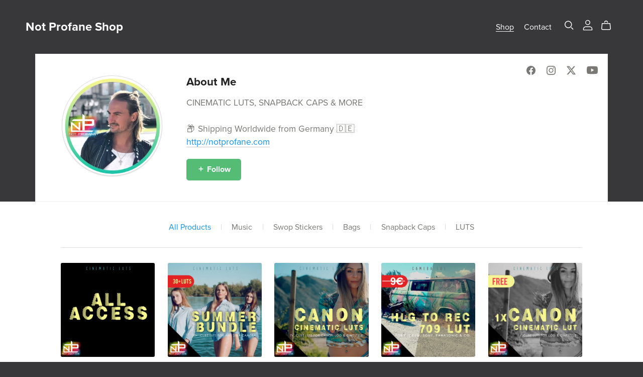

--- FILE ---
content_type: text/css
request_url: https://payhip.com/css/themes/_core/core.css?v=t3u2y3d4h
body_size: 28122
content:
html{
    -webkit-font-smoothing: antialiased; /* Chrome, Safari */
    -moz-osx-font-smoothing: grayscale; /* Firefox */
}

*, *:before, *:after{
    -moz-box-sizing: border-box;
    -webkit-box-sizing: border-box;
    box-sizing: border-box;
}

/* Lazy load images have data-src attribute but no src */
img[data-src]:not([src]) {
    visibility: hidden;
    /*
        Some images on collection page do not appear when on Mac Catalina + Chrome 81
        Setting a min height and width helps fix this
        https://github.com/verlok/vanilla-lazyload/issues/350
    */
    min-height: 1px;
    min-width: 1px;
}

a:not([href]) {
    cursor: not-allowed;
}

/*
    no-js class should only be added to the html tag.
    To make it clear in case mistakes appear
    in future, hide elements which break this rule.
*/
.no-js:not(html) {
    display: none;
}

.page-container{
    margin: 0 auto;
}

.arrow-icon:after{
    content: "\e095";
    position: relative;
    left: 8px;
    font-size: 11px;
    transition: left .2s ease-in;
    font-family: "payhipcustom";
    vertical-align: middle;
}

.arrow-icon:hover:after{
    left: 10px;
}

.vertical-center{
    -webkit-transform: translateY(-50%);
    -ms-transform: translateY(-50%);
    -moz-transform: translateY(-50%);
    transform: translateY(-50%);
    position: relative;
    top: 50%;
}

.ratio{
    display: flex;
    position: relative;
    align-items: stretch;
}

.ratio:before{
    content: '';
    width: 0;
    height: 0;
    padding-bottom: var(--ratio-percent);
}

.icon-arrow{
    width: 0.9375rem;
}

h1 .icon-arrow,
h2 .icon-arrow,
h3 .icon-arrow,
h4 .icon-arrow,
h5 .icon-arrow,
.h1 .icon-arrow,
.h2 .icon-arrow,
.h3 .icon-arrow,
.h4 .icon-arrow,
.h5 .icon-arrow,
.custom-style-font-heading .icon-arrow{
    width: 0.9375rem;
}

.animate-arrow .icon-arrow path{
    transform: translateX(-0.25rem);
    transition: transform var(--duration-short) ease;
}

.animate-arrow:hover .icon-arrow path{
    transform: translateX(-0.05rem);
}

.badge-general{
  border: 1px solid transparent;
  border-radius: var(--badge-corner-radius);
  display: inline-block;
  padding: 0.3125rem 0.8125rem 0.3125rem 0.8125rem;
  text-align: center;
  word-break: break-word;
}

/* Need nice spacing below h1-h4 tags */
h1, h2, h3, h4{
    margin-bottom: 1rem;
}

/* HR border top colors is handled elsewhere */
hr{
    opacity: 0.3;
}

/* Hardcode button disabled state, no need to open up style of this state */
.btn.disabled, .btn:disabled{
    color: #FFFFFF !important;
    background-color: #6C757D !important;
    border-color: #6C757D !important;
    /* Don't show normal cursor for diabled button */
    cursor: default;
}

/* Spinner border on disabled button means we're dealing with loading state */
.btn.btn-lg.disabled .spinner-border, .btn.btn-lg:disabled .spinner-border{
    position: relative;
    top: -3px;
    left: -5px;
}

/* Disabled buttons should not display the arrow icon which indicates action */
.btn.arrow-icon.disabled:after, .btn.arrow-icon:disabled:after{
    content: '';
}

/*
    Accessibility:
    Focusing on tab with buttons should be clear not stylised.
    Need to override focus colors defined in editorv2_color_lib
*/
.section-wrapper .btn-primary:focus-visible,
.section-wrapper .btn-secondary:focus-visible,
.section-wrapper .btn-light:focus-visible,
.cart-block .cart-checkout-button:focus-visible,
#cross-sell-prominent-popup-modal .cart-checkout-button:focus-visible{
    outline: -webkit-focus-ring-color auto 1px !important;
}

.tooltip-inner{
    padding: 5px 10px;
    background-color: #444444;
}

.bs-tooltip-top .arrow::before{
    border-top-color: #444444;
}

.bs-tooltip-bottom .arrow::before{
    border-bottom-color: #444444;
}

.bs-tooltip-left .arrow::before{
    border-left-color: #444444;
}

.bs-tooltip-right .arrow::before{
    border-right-color: #444444;
}

/* LINK START */

a:link, a:visited{
    text-decoration: none;
}

a:hover{
    text-decoration: none;
}

/*
    product section preview link has 'link-underline' applied to span
    so note that 'link-underline' is not always applied to links
 */
.link-underline,
.richtext a,
.richtext-quill a,
/*
    testimonial section heading text can have links
*/
.heading-text a,
.section-wrapper[data-section-key="footer"] .footer-nav a{
    background-repeat: repeat-x;
    background-size: 1px 1px;
    background-position: 0 100%;
    /* color of underline is applied in variables */
    white-space: initial;
}

.link-underline:hover,
.richtext a:hover,
.richtext-quill a:hover,
.section-wrapper[data-section-key="footer"] .footer-nav a:hover{
    opacity: 0.7;
}

/* LINK END */

/* INPUTS START */

body:not([data-theme-key="aerosmith"]) .form-control:not(.ignore-default-style){
    background-color: rgb(var(--color-section-background));
    border-color: rgba(var(--color-text-regular), var(--inputs-border-opacity));
    border-radius: var(--inputs-radius);
    color: rgb(var(--color-text-regular));
}

body:not([data-theme-key="aerosmith"]) .form-control:not(.ignore-default-style):focus{
    background-color: rgb(var(--color-section-background));
    color: rgb(var(--color-text-regular));
    /*
        In 99% of cases a blue highlight to input when focused
        on looks best, so hardcoding color below
    */
    border-color: #80BDFF;
    box-shadow: 0 0 0 0.2rem rgb(0 123 255 / 25%);
}

body:not([data-theme-key="aerosmith"]) .form-control::placeholder{
    color: rgb(var(--color-text-regular));
}

/* INPUTS END */

/* GLOBAL BACKGROUND IMAGE START */

.global-background-image{
    background-size: cover;
    background-attachment: fixed;
    background-repeat: no-repeat;
    width: 100%;
    height: 100%;
    overflow: hidden;
    position: fixed;
    left: 0;
    top: 0;
    z-index: -1;
    display: none;
}

body[data-has-global-background-image="1"] .global-background-image{
    display: block;
}

/*
    Only inset sections should have a background color if we're dealing with global background image
    but the section wrapper background should still be present if we're on the section picker page
*/
body[data-has-global-background-image="1"]:not([id="page-builder-section-picker"]) .section-wrapper:not([data-section-setting-section-background-width="inset"]) .section-background{
    background-color: transparent !important;
}
body#page-builder-section-picker[data-has-global-background-image="1"] .global-background-image{
    /* The section picker page should never have the global background image */
    background-image: none !important;
}

/* GLOBAL BACKGROUND IMAGE END */

/*****************************************************/
/*           PRETTY-SELECT-WRAPPER START             */
/*****************************************************/

.pretty-select-wrapper .dropdown-item.active, .dropdown-item:active{
    /*
        Hardcoding the select background color
        It's a critical part of the UI and there's no telling what the knockon
        effects of opening it up would be
    */
    background-color: #1292EE;
}
.pretty-select-wrapper .bootstrap-select .dropdown-menu li a{
    /* Other links have more specificity so need to apply !important */
    color: #1292EE !important;
}
.pretty-select-wrapper .bootstrap-select .dropdown-menu li a.active,
.pretty-select-wrapper .bootstrap-select .dropdown-menu li a:focus,
.pretty-select-wrapper .bootstrap-select .dropdown-menu li a.active:hover,
.pretty-select-wrapper .bootstrap-select .dropdown-menu li a:focus:hover{
    /* Other links have more specificity so need to apply !important */
    color: #FFFFFF !important;
}
.pretty-select-wrapper .bootstrap-select > .dropdown-menu{
    border: 1px solid #CCCCCC;
    border: 1px solid rgba(0,0,0,.15);
    border-radius: 4px;
    -webkit-box-shadow: 0 6px 12px rgba(0,0,0,.175);
    box-shadow: 0 6px 12px rgba(0,0,0,.175);
}
.pretty-select-wrapper .color-circle{
    display: inline-block;
    width: 10px;
    height: 10px;
    position: relative;
    top: 0px;
    border-radius: 50%;
    margin-right: 5px;
}

/*****************************************************/
/*           PRETTY-SELECT-WRAPPER END               */
/*****************************************************/

/*****************************************************/
/*           PRETTY-RADIO-WRAPPER START              */
/*****************************************************/

.pretty-radio-button{
    display: block
}

.pretty-radio-button-label{
    align-items: center;
    display: flex;
    padding-top: 1px;
    position: relative;
    cursor: pointer
}

.pretty-radio-button:not(.variant-radio-button) .pretty-radio-button-label:before,
.pretty-radio-button.variant-radio-button .pretty-radio-button-label-text:before{
    border-radius: 18px;
    border: 2px solid #949291;
    content: '';
    display: inline-block;
    height: 14px;
    left: 0;
    position: absolute;
    top: 6px;
    transition: .25s;
    width: 14px;
}

.pretty-radio-button:not(.variant-radio-button) .pretty-radio-button-label:after,
.pretty-radio-button.variant-radio-button .pretty-radio-button-label-text:after{
    background-color: #0D6EFD;
    border-radius: 6px;
    content: '';
    display: block;
    height: 6px;
    left: 4px;
    opacity: 0;
    position: absolute;
    top: 10px;
    -webkit-transform: scale(.5);
    transform: scale(.5);
    transition: .25s;
    width: 6px;
}

.pretty-radio-button:not(.variant-radio-button) .pretty-radio-button-label:hover:before,
.pretty-radio-button.variant-radio-button .pretty-radio-button-label:hover .pretty-radio-button-label-text:before{
    border-color: #0D6EFD;
}

.pretty-radio-button-label-text{
    margin-left: 27px;
    position: relative
}

.pretty-radio-button-input{
    height: 1px;
    opacity: 0;
    position: absolute;
    width: 1px
}

.pretty-radio-button:not(.variant-radio-button) .pretty-radio-button-input:checked+.pretty-radio-button-label:after,
.pretty-radio-button.variant-radio-button .pretty-radio-button-input:checked+.pretty-radio-button-label .pretty-radio-button-label-text:after{
    opacity: 1;
    -webkit-transform: scale(1);
    transform: scale(1)
}

.pretty-radio-button:not(.variant-radio-button) .pretty-radio-button-input:not(:disabled):checked+.pretty-radio-button-label:before,
.pretty-radio-button.variant-radio-button .pretty-radio-button-input:not(:disabled):checked+.pretty-radio-button-label .pretty-radio-button-label-text:before{
    border-color: #0D6EFD;
}

.pretty-radio-button:not(.variant-radio-button) .pretty-radio-button-input:not(:disabled):checked+.pretty-radio-button-label:hover:before,
.pretty-radio-button .variant-radio-button .pretty-radio-button-input:not(:disabled):checked+.pretty-radio-button-label:hover .pretty-radio-button-label-text:before{
    background-color: rgba(179,221,255,.45)
}

.pretty-radio-button:not(.variant-radio-button) .pretty-radio-button-input:focus+.pretty-radio-button-label:before,
.pretty-radio-button.variant-radio-button .pretty-radio-button-input:focus+.pretty-radio-button-label .pretty-radio-button-label-text:before{
    background-color: rgba(179,221,255,.45);
    box-shadow: 0 0 0 5px rgba(179,221,255,.45)
}

.pretty-radio-button-input:disabled+.pretty-radio-button-label{
    color: #c7c6c5
}

.pretty-radio-button-input:disabled+.pretty-radio-button-label:before{
    border-color: #c7c6c5
}

.pretty-radio-button-input:disabled+.pretty-radio-button-label:after{
    background-color: #c7c6c5
}

/*****************************************************/
/*           PRETTY-RADIO-WRAPPER END                */
/*****************************************************/

/*****************************************************/
/*                  RICHTEXT START                   */
/*****************************************************/

.richtext,
.richtext-quill{
    /*
        Long link might be included in description,
        needs to be broken up into two lines
    */
    word-break: break-word;
}

.richtext iframe{
    /*
        Video iframes can now be inserted in product descriptions.
        If the product has a two-column layout then it may
        not have enough space to display full iframe so need to
        set max-width on iframe.
    */
    max-width: 100%;
}

.section-wrapper[data-section-setting-text-align="center"] .richtext ul,
.section-wrapper[data-section-setting-text-align="right"] .richtext ul,
.section-wrapper[data-section-setting-text-align="center"] .richtext ol,
.section-wrapper[data-section-setting-text-align="right"] .richtext ol,
.section-wrapper[data-section-key="text-two-columns"][data-section-setting-regular-text-align="center"] .richtext ul,
.section-wrapper[data-section-key="text-two-columns"][data-section-setting-regular-text-align="right"] .richtext ul,
.section-wrapper[data-section-key="text-two-columns"][data-section-setting-regular-text-align="center"] .richtext ol,
.section-wrapper[data-section-key="text-two-columns"][data-section-setting-regular-text-align="right"] .richtext ol{
    list-style-position: inside;
    padding-left: 0px;
}

/*****************************************************/
/*                  RICHTEXT END                     */
/*****************************************************/

/*****************************************************/
/*              RICHTEXT QUILL START                 */
/*****************************************************/

.richtext-quill p{
    /* br tags control spacing, margins shouldn't */
    margin-bottom: 0px;
}

.richtext-quill .ql-indent-1:not(.ql-direction-rtl){
    padding-left: 3em
}
.richtext-quill li.ql-indent-1:not(.ql-direction-rtl){
    padding-left: 4.5em
}
.richtext-quill .ql-indent-1.ql-direction-rtl.ql-align-right{
    padding-right: 3em
}
.richtext-quill li.ql-indent-1.ql-direction-rtl.ql-align-right{
    padding-right: 4.5em
}
.richtext-quill .ql-indent-2:not(.ql-direction-rtl){
    padding-left: 6em
}
.richtext-quill li.ql-indent-2:not(.ql-direction-rtl){
    padding-left: 7.5em
}
.richtext-quill .ql-indent-2.ql-direction-rtl.ql-align-right{
    padding-right: 6em
}
.richtext-quill li.ql-indent-2.ql-direction-rtl.ql-align-right{
    padding-right: 7.5em
}
.richtext-quill .ql-indent-3:not(.ql-direction-rtl){
    padding-left: 9em
}
.richtext-quill li.ql-indent-3:not(.ql-direction-rtl){
    padding-left: 10.5em
}
.richtext-quill .ql-indent-3.ql-direction-rtl.ql-align-right{
    padding-right: 9em
}
.richtext-quill li.ql-indent-3.ql-direction-rtl.ql-align-right{
    padding-right: 10.5em
}
.richtext-quill .ql-indent-4:not(.ql-direction-rtl){
    padding-left: 12em
}
.richtext-quill li.ql-indent-4:not(.ql-direction-rtl){
    padding-left: 13.5em
}
.richtext-quill .ql-indent-4.ql-direction-rtl.ql-align-right{
    padding-right: 12em
}
.richtext-quill li.ql-indent-4.ql-direction-rtl.ql-align-right{
    padding-right: 13.5em
}
.richtext-quill .ql-indent-5:not(.ql-direction-rtl){
    padding-left: 15em
}
.richtext-quill li.ql-indent-5:not(.ql-direction-rtl){
    padding-left: 16.5em
}
.richtext-quill .ql-indent-5.ql-direction-rtl.ql-align-right{
    padding-right: 15em
}
.richtext-quill li.ql-indent-5.ql-direction-rtl.ql-align-right{
    padding-right: 16.5em
}
.richtext-quill .ql-indent-6:not(.ql-direction-rtl){
    padding-left: 18em
}
.richtext-quill li.ql-indent-6:not(.ql-direction-rtl){
    padding-left: 19.5em
}
.richtext-quill .ql-indent-6.ql-direction-rtl.ql-align-right{
    padding-right: 18em
}
.richtext-quill li.ql-indent-6.ql-direction-rtl.ql-align-right{
    padding-right: 19.5em
}
.richtext-quill .ql-indent-7:not(.ql-direction-rtl){
    padding-left: 21em
}
.richtext-quill li.ql-indent-7:not(.ql-direction-rtl){
    padding-left: 22.5em
}
.richtext-quill .ql-indent-7.ql-direction-rtl.ql-align-right{
    padding-right: 21em
}
.richtext-quill li.ql-indent-7.ql-direction-rtl.ql-align-right{
    padding-right: 22.5em
}
.richtext-quill .ql-indent-8:not(.ql-direction-rtl){
    padding-left: 24em
}
.richtext-quill li.ql-indent-8:not(.ql-direction-rtl){
    padding-left: 25.5em
}
.richtext-quill .ql-indent-8.ql-direction-rtl.ql-align-right{
    padding-right: 24em
}
.richtext-quill li.ql-indent-8.ql-direction-rtl.ql-align-right{
    padding-right: 25.5em
}
.richtext-quill .ql-indent-9:not(.ql-direction-rtl){
    padding-left: 27em
}
.richtext-quill li.ql-indent-9:not(.ql-direction-rtl){
    padding-left: 28.5em
}
.richtext-quill .ql-indent-9.ql-direction-rtl.ql-align-right{
    padding-right: 27em
}
.richtext-quill li.ql-indent-9.ql-direction-rtl.ql-align-right{
    padding-right: 28.5em
}

.richtext-quill ul,
.richtext-quill ol{
    padding-left: 10px;
}

.richtext-quill ol > li, .richtext-quill ul > li{
    list-style-type: none;
}
.richtext-quill ul > li::before{
    content: '\2022';
    /* Bullet point is too small by default, use em unit */
    font-size: 1.5em;
}

.richtext-quill li::before{
    display: inline-block;
    white-space: nowrap;
    width: 1.2em
}
.richtext-quill li:not(.ql-direction-rtl)::before{
    margin-left: -1.5em;
    margin-right: .3em;
    text-align: right
}
.richtext-quill li.ql-direction-rtl::before{
    margin-left: .3em;
    margin-right: -1.5em
}
.richtext-quill ol li:not(.ql-direction-rtl),
.richtext-quill ul li:not(.ql-direction-rtl){
    padding-left: 1.5em
}
.richtext-quill ol li.ql-direction-rtl,.ql-editor ul li.ql-direction-rtl{
    padding-right: 1.5em
}

.richtext-quill ol li{
    counter-reset: list-1 list-2 list-3 list-4 list-5 list-6 list-7 list-8 list-9;
    counter-increment: list-0
}
.richtext-quill ol li:before{
    content: counter(list-0,decimal) '. '
}
.richtext-quill ol li.ql-indent-1{
    counter-increment: list-1
}
.richtext-quill ol li.ql-indent-1:before{
    content: counter(list-1,lower-alpha) '. '
}
.richtext-quill ol li.ql-indent-1{
    counter-reset: list-2 list-3 list-4 list-5 list-6 list-7 list-8 list-9
}
.richtext-quill ol li.ql-indent-2{
    counter-increment: list-2
}
.richtext-quill ol li.ql-indent-2:before{
    content: counter(list-2,lower-roman) '. '
}
.richtext-quill ol li.ql-indent-2{
    counter-reset: list-3 list-4 list-5 list-6 list-7 list-8 list-9
}
.richtext-quill ol li.ql-indent-3{
    counter-increment: list-3
}
.richtext-quill ol li.ql-indent-3:before{
    content: counter(list-3,decimal) '. '
}
.richtext-quill ol li.ql-indent-3{
    counter-reset: list-4 list-5 list-6 list-7 list-8 list-9
}
.richtext-quill ol li.ql-indent-4{
    counter-increment: list-4
}
.richtext-quill ol li.ql-indent-4:before{
    content: counter(list-4,lower-alpha) '. '
}
.richtext-quill ol li.ql-indent-4{
    counter-reset: list-5 list-6 list-7 list-8 list-9
}
.richtext-quill ol li.ql-indent-5{
    counter-increment: list-5
}
.richtext-quill ol li.ql-indent-5:before{
    content: counter(list-5,lower-roman) '. '
}
.richtext-quill ol li.ql-indent-5{
    counter-reset: list-6 list-7 list-8 list-9
}
.richtext-quill ol li.ql-indent-6{
    counter-increment: list-6
}
.richtext-quill ol li.ql-indent-6:before{
    content: counter(list-6,decimal) '. '
}
.richtext-quill ol li.ql-indent-6{
    counter-reset: list-7 list-8 list-9
}
.richtext-quill ol li.ql-indent-7{
    counter-increment: list-7
}
.richtext-quill ol li.ql-indent-7:before{
    content: counter(list-7,lower-alpha) '. '
}
.richtext-quill ol li.ql-indent-7{
    counter-reset: list-8 list-9
}
.richtext-quill ol li.ql-indent-8{
    counter-increment: list-8
}
.richtext-quill ol li.ql-indent-8:before{
    content: counter(list-8,lower-roman) '. '
}
.richtext-quill ol li.ql-indent-8{
    counter-reset: list-9
}
.richtext-quill ol li.ql-indent-9{
    counter-increment: list-9
}
.richtext-quill ol li.ql-indent-9:before{
    content: counter(list-9,decimal) '. '
}



.richtext-quill .ql-align-center{
    text-align: center;
}

.richtext-quill .ql-align-right{
    text-align: right;
}

.richtext-quill blockquote,
.richtext:not(.richtext-quill) blockquote{
    border-left: 4px solid #CCCCCC;
    margin-bottom: 5px;
    margin-top: 5px;
    padding-left: 16px;
}

/*****************************************************/
/*              RICHTEXT QUILL END                   */
/*****************************************************/

/*****************************************************/
/*                 EMBED PAGE START                  */
/*****************************************************/

body[data-is-embed-page="1"] #header,
/* Hide any section which is not the product section */
body[data-is-embed-page="1"] .section-wrapper:not([data-section-key="product"]){
    display: none;
}

body[data-is-embed-page="1"] .content-main-wrapper .section-wrapper:first-child{
    /* Remove magic padding from first section-wrapper */
    padding-top: 0px !important;
}

body[data-is-embed-page="1"] .content-main-wrapper .section-wrapper:first-child .section-background{
    /* Remove magic top from first section-wrapper */
    top: 0px !important;
}

body[data-is-embed-page="1"] .content-main-wrapper .section-wrapper[data-section-key="product"] .add-to-cart-button{
    display: none;
}

body[data-is-embed-page="1"] .section-wrapper .section-contents-wrapper{
    /* Padding top/bottom use to be 3.3vmax but that's too large for embed page */
    padding-top: 4vw;
    padding-bottom: 4vw;
}

/*****************************************************/
/*                 EMBED PAGE END                    */
/*****************************************************/

/*****************************************************/
/*              SELECT FACADE START                  */
/*****************************************************/

.select-facade-wrapper{
    position: relative;
    -webkit-align-self: center;
    -ms-flex-item-align: center;
    -ms-grid-row-align: center;
    align-self: center;
}

@media screen and (max-width: 479px) {
    .select-facade-wrapper{
        display: block;
        width: 100%;
        margin-bottom: 20px;
    }
}

.select-facade-wrapper:after{
    content: '';
    position: absolute;
    bottom: 22px;
    right: 21px;
    padding: 2px;
    transform: rotateZ(-45deg);
    border-left: 1px solid #111;
    border-bottom: 1px solid #111;
}

.select-facade-wrapper select{
    outline: none;
    -webkit-appearance: none;
    width: 100%;
    border: 1px solid #D6D6D6;
    background: #FFFFFF;
    color: #111111;
    padding: 11px 20px;
    padding-right: 35px;
    font-size: 14px;
}

/*****************************************************/
/*              SELECT FACADE END                    */
/*****************************************************/

/*****************************************************/
/*      RESPONSIVE IMAGE NOT PROVIDED START          */
/*****************************************************/

/*
    Can't place the below in responsive image block
    since it's not always in there - for example
    collage product item
*/

.responsive-image-not-provided-thumbnail-wrapper{
    background-color: #DDDDDD;
    position: absolute;
    width: 100%;
    height: 100%;
    top: 0px;
    left: 0px;
}

.responsive-image-not-provided-thumbnail-wrapper .responsive-image-not-provided-thumbnail{
    position: absolute;
    top: 50%;
    left: 50%;
    transform: translate(-50%, -50%);
    display: block;
}

/*****************************************************/
/*      RESPONSIVE IMAGE NOT PROVIDED END            */
/*****************************************************/

/*****************************************************/
/*     PREVIEW LINK AND WISHLIST LINK START          */
/*****************************************************/

.preview-link-and-wishlist-link-wrapper{
    margin-top: 20px;
    margin-bottom: 20px;
}

.preview-link-and-wishlist-link-wrapper .preview-file-link{
    margin-right: 1.5em;
}

#wishlist-modal .modal-dialog{
    max-height: 614px;
}

/*
    Edit mode is long so it's OK for it to occupy full height
    on mobile. Add mode and loading mode look strange with this height.
*/
#wishlist-modal[data-mode="edit"] .modal-dialog{
    height: calc(-76px + 100vh);
}

@media screen and (max-height: 614px) {
    #wishlist-modal .modal-content{
        height: 100%;
    }
}

#wishlist-modal .modal-body{
    overflow-y: auto;
    max-height: 400px;
}

#wishlist-modal .loading-animation-state{
    text-align: center;
    margin-bottom: 30px;
    opacity: 0.5;
}

#wishlist-modal .loading-animation-state .spinner-wrapper{
    margin-right: 20px;
    display: inline-block;
    vertical-align: middle;
}

#wishlist-modal .loading-animation-state .spinner-wrapper .spinner{
    display: inline-block;
    width: 20px;
    height: 20px;
    border-style: solid;
    border-color: rgb(0, 0, 0) rgb(0, 0, 0) transparent transparent;
    border-width: 2px;
    border-radius: 50%;
    -webkit-animation: spinner-spin 0.8s linear 0s infinite normal none running;
    animation: spinner-spin 0.8s linear 0s infinite normal none running;
}

#wishlist-modal .modal-footer .btn{
    font-size: 1rem;
}

#wishlist-modal .modal-footer .final-add-wishlist-button{
    margin-left: 10px;
}

#wishlist-modal .modal-footer .final-add-wishlist-button .icon{
    margin-right: 3px;
}

#wishlist-modal .modal-footer-edit-mode .btn{
    padding: 10px 20px;
}

#wishlist-modal .modal-footer-edit-mode .add-new-wishlist-button{
    margin-right: 3px;
}

#wishlist-modal .modal-footer-add-mode .btn{
    padding: 10px 20px;
}

#wishlist-modal .existing-wishlists-wrapper{
    display: grid;
    grid-column-gap: 20px;
    grid-row-gap: 20px;
    grid-template-columns: repeat(2, 1fr);
}

#wishlist-modal .existing-wishlists-wrapper .wishlist-wrapper{
    position: relative;
    background: transparent;
    border: none;
    outline: none;
}

#wishlist-modal .existing-wishlists-wrapper .wishlist-wrapper .wishlist-thumbnail-wrapper{
    position: relative;
}

#wishlist-modal .existing-wishlists-wrapper .wishlist-wrapper .wishlist-thumbnail-inner{
    width: 0;
    height: 0;
    padding-bottom: 100%;
}

#wishlist-modal .existing-wishlists-wrapper .wishlist-wrapper .wishlist-thumbnail{
    bottom: 0;
    position: absolute;
    top: 0;
    width: 100%;
    overflow: hidden;
    border-radius: 24px;
    border: 5px solid #FFFFFF;
    box-shadow: 0 2px 6px rgba(0, 0, 0, 0.13);
}

#wishlist-modal .existing-wishlists-wrapper .wishlist-wrapper .wishlist-thumbnail img{
    display: block;
    max-width: 100%;
    position: absolute;
    top: 0;
    left: 0;
    height: 100%;
    width: 100%;
    object-fit: cover;
    object-position: center center;
}

#wishlist-modal .existing-wishlists-wrapper .wishlist-wrapper .wishlist-no-thumbnail-placeholder{
    background-color: #DDDDDD;
    width: 100%;
    height: 100%;
    position: absolute;
    top: 0;
    left: 0;
}

#wishlist-modal .existing-wishlists-wrapper .wishlist-wrapper .wishlist-no-thumbnail-placeholder-inner{
    margin: 0;
    position: absolute;
    top: 50%;
    transform: translateY(-50%);
    text-align: center;
    width: 100%;
}

#wishlist-modal .existing-wishlists-wrapper .wishlist-wrapper .wishlist-no-thumbnail-placeholder-inner svg{
    width: 30px;
    height: 30px;
    opacity: 0.5;
}

#wishlist-modal .existing-wishlists-wrapper .wishlist-wrapper .wishlist-thumbnail img,
#wishlist-modal .existing-wishlists-wrapper .wishlist-wrapper .wishlist-no-thumbnail-placeholder-inner svg{
    -webkit-transition: all 200ms ease;
    transition: all 200ms ease;
}

#wishlist-modal .existing-wishlists-wrapper .wishlist-wrapper:hover .wishlist-thumbnail img,
#wishlist-modal .existing-wishlists-wrapper .wishlist-wrapper:hover .wishlist-no-thumbnail-placeholder-inner svg{
    transform: scale(1.05);
}

#wishlist-modal .existing-wishlists-wrapper .wishlist-wrapper:hover .wishlist-name{
    text-decoration: underline;
}

#wishlist-modal .existing-wishlists-wrapper .wishlist-name{
    font-weight: 600;
    margin-top: 10px;
}

#wishlist-modal .existing-wishlists-wrapper .wishlist-meta{
    color: #777777;
    font-size: 14px;
}

#wishlist-modal .existing-wishlists-wrapper .wishlist-wrapper:not(.active) .wishlist-meta .added-to-wishlist-meta-label{
    display: none;
}

#wishlist-modal .existing-wishlists-wrapper .wishlist-core-contents-wrapper{
    pointer-events: none;
}

#wishlist-modal .existing-wishlists-wrapper .wishlist-wrapper .tick{
    position: absolute;
    top: 0px;
    right: 0px;
    display: none;
}

#wishlist-modal .existing-wishlists-wrapper .wishlist-wrapper.active .wishlist-thumbnail-wrapper{
    -webkit-transform: scale(0.9);
    transform: scale(0.9);
    -webkit-transition: all 150ms cubic-bezier(0.19, 1, 0.22, 1);
    transition: all 150ms cubic-bezier(0.19, 1, 0.22, 1);
}

#wishlist-modal .existing-wishlists-wrapper .wishlist-wrapper.active .wishlist-thumbnail,
/* For accessibility using :focus-visible */
#wishlist-modal .existing-wishlists-wrapper .wishlist-wrapper:focus-visible .wishlist-thumbnail{
    border-color: #1292EE;
}

#wishlist-modal .existing-wishlists-wrapper .wishlist-wrapper.active .tick{
    display: inline;
}

#wishlist-modal .max-number-of-characters-message{
    color: #999999;
    font-size: 12px;
    margin-top: 5px;
}

#wishlist-modal .or-create-new-wishlist-message{
    font-size: 14px;
    /* when I sent through translation some characters were uppercase */
    text-transform: lowercase;
}

.payhip-toastify-wishlist-message{
    background: #FFFFFF !important;
    color: #222222 !important;
    padding: 20px 30px !important;
    padding-left: 60px !important;
    border: #DDDDDD;
    box-shadow: 0 6px 20px rgba(0,0,0,0.2);
}

.payhip-toastify-wishlist-message .icon{
    position: absolute !important;
    left: 15px !important;
    top: 13px !important;
    color: #008060;
}

.payhip-toastify-wishlist-message .undo-link{
    margin-left: 50px;
    text-decoration: underline;
    cursor: pointer;
}

/*****************************************************/
/*       PREVIEW LINK AND WISHLIST LINK END          */
/*****************************************************/

/*****************************************************/
/*        GLOBAL MEDIA SETTINGS START                */
/*****************************************************/

.global-media-settings,
.richtext img,
.richtext-quill img{
    border: var(--media-border-width) solid rgba(var(--color-text-heading),var(--media-border-opacity));
    border-radius: var(--media-radius);
}

/*****************************************************/
/*        GLOBAL MEDIA SETTINGS END                  */
/*****************************************************/

/*****************************************************/
/*          CONTENT CONTAINER START                  */
/*****************************************************/

.contains-content-container,
.content-container{
    --border-radius: var(--text-boxes-radius);
    --border-width: var(--text-boxes-border-width);
    --border-opacity: var(--text-boxes-border-opacity);
    --shadow-horizontal-offset: var(--text-boxes-shadow-horizontal-offset);
    --shadow-vertical-offset: var(--text-boxes-shadow-vertical-offset);
    --shadow-blur-radius: var(--text-boxes-shadow-blur-radius);
    --shadow-opacity: var(--text-boxes-shadow-opacity);
}

.content-container {
  border-radius: var(--text-boxes-radius);
  border: var(--text-boxes-border-width) solid rgba(var(--color-text-heading), var(--text-boxes-border-opacity));
  position: relative;
}

.content-container:after {
  content: '';
  position: absolute;
  top: calc(var(--text-boxes-border-width) * -1);
  right: calc(var(--text-boxes-border-width) * -1);
  bottom: calc(var(--text-boxes-border-width) * -1);
  left: calc(var(--text-boxes-border-width) * -1);
  border-radius: var(--text-boxes-radius);
  box-shadow: var(--text-boxes-shadow-horizontal-offset)
    var(--text-boxes-shadow-vertical-offset)
    var(--text-boxes-shadow-blur-radius)
    rgba(var(--color-shadow), var(--text-boxes-shadow-opacity));
  z-index: -1;
}


.content-container--full-width:after {
  left: 0;
  right: 0;
  border-radius: 0;
}

@media screen and (max-width: 749px) {
  .content-container--full-width-mobile {
    border-left: none;
    border-right: none;
    border-radius: 0;
  }
  .content-container--full-width-mobile:after {
    display: none;
  }
}

/*****************************************************/
/*          CONTENT CONTAINER END                    */
/*****************************************************/

/*****************************************************/
/*        ALL SECTIONS - COMMON START                */
/*****************************************************/

.section-wrapper{
    /*
        Needs to be relative to contain section-background
        which has absolute positioning
    */
    position: relative;
    display: flex;
    align-items: center;
}

.section-wrapper,
.section-wrapper .section-contents-wrapper,
.section-wrapper .section-contents-wrapper .section-contents{
    margin: 0 auto;
}

.section-wrapper .section-contents-wrapper{
    /*
        Since section-wrapper is display flex, need to specify
        that section-contents-wrapper is 100% width
    */
    width: 100%;
}

/* Section height start */

.section-wrapper[data-section-setting-section-height="small"]:not([data-section-key="gallery"]){
  min-height: 33vh;
}

.section-wrapper[data-section-setting-section-height="medium"]:not([data-section-key="gallery"]){
  min-height: 66vh;
}

.section-wrapper[data-section-setting-section-height="large"]:not([data-section-key="gallery"]){
  min-height: 100vh;
}

/* Section height end */

/* Section vertical align start */

.section-wrapper[data-section-setting-section-content-alignment-vertical="top"]:not([data-section-key="slideshow"]){
    align-items: flex-start;
}

.section-wrapper[data-section-setting-section-content-alignment-vertical="center"]:not([data-section-key="slideshow"]){
    align-items: center;
}

.section-wrapper[data-section-setting-section-content-alignment-vertical="bottom"]:not([data-section-key="slideshow"]){
    align-items: flex-end;
}

/* Section vertical align end */

.section-wrapper[data-section-setting-section-height="small"] .section-contents-wrapper{
    padding-top: 3.3vmax;
    padding-bottom: 3.3vmax;
}

.section-wrapper[data-section-setting-section-height="medium"] .section-contents-wrapper{
    padding-top: 6.6vmax;
    padding-bottom: 6.6vmax;
}

.section-wrapper[data-section-setting-section-height="large"] .section-contents-wrapper{
    padding-top: 10vmax;
    padding-bottom: 10vmax;
}

.section-wrapper .embed-code-wrapper,
#cross-sell-prominent-popup-modal .embed-code-wrapper{
    /*
        For non-youtube embeds (like soundcloud)
        need to also set width 100% to overcome floated
        parent in product and featured-product sections
    */
    width: 100%;
}

.section-wrapper .embed-code-wrapper[data-type="youtube"],
#cross-sell-prominent-popup-modal .embed-code-wrapper[data-type="youtube"]{
    position: relative;
    /*
        In case we're not able to retrieve aspectRatioTimesOneHundred
        (which is applied as inline CSS and overrides this CSS)
        use the default YouTube video aspect ratio (16:9)
        https://support.google.com/youtube/answer/6375112
        https://css-tricks.com/fluid-width-video
    */
    padding-bottom: 56.25%;
    height: 0;
    /*
        width 100% is needed to overcome floated parent in product
        and featured-product sections
    */
    width: 100%;
}
.section-wrapper .embed-code-wrapper[data-type="youtube"] iframe,
#cross-sell-prominent-popup-modal .embed-code-wrapper[data-type="youtube"] iframe{
    position: absolute;
    top: 0;
    left: 0;
    /*
        Some older versions of YouTube iframe have width+height
        defined, need to override those to use fluid height trick
    */
    width: 100% !important;
    height: 100% !important;
}
.section-wrapper .embed-code-wrapper[data-type="hearthis.at"] iframe,
#cross-sell-prominent-popup-modal .embed-code-wrapper[data-type="hearthis.at"] iframe{
    width: 100%;
}
/* Other embeds shouldn't exceed fill width */
.section-wrapper .embed-code-wrapper iframe,
#cross-sell-prominent-popup-modal .embed-code-wrapper iframe{
    max-width: 100%;
}

.section-wrapper .section-background{
    position: absolute;
    top: 0px;
    right: 0px;
    bottom: 0px;
    left: 0px;
    overflow: hidden;
    pointer-events: none;
}

.section-wrapper[data-section-setting-section-background-width="inset"] .section-background{
    /* Border color is set elsewhere */
    border: 1px solid;
}

html.no-js .section-wrapper .section-background .section-background-image{
    display: none;
}

html.no-js .section-wrapper .section-background .section-background-image-fallback{
    width: 100%;
    height: 100%;
    object-fit: cover;
    object-position: 50% 50%;
}

.section-wrapper .section-background-overlay{
    position: absolute;
    top: 0;
    right: 0;
    bottom: 0;
    left: 0;
}

.section-wrapper .section-background-video-wrapper{
    position: absolute;
    top: 0px;
    left: 0px;
    width: 100%;
    height: 100%;
}

.section-wrapper .section-contents-wrapper{
    /*
        Needs to be relative to so that contents wrapper has
        higher z-index than absolutely positioned section-background
    */
    position: relative;
}

.section-wrapper .section-contents-wrapper.standard-padding-left-right{
    padding-right: 4vw;
    padding-left: 4vw;
}

.section-wrapper[data-section-setting-section-content-alignment-horizontal]:not([data-section-key="slideshow"]) .section-contents-wrapper{
    display: flex;
}
.section-wrapper[data-section-setting-section-content-alignment-horizontal]:not([data-section-key="slideshow"]) .section-contents-wrapper .section-contents{
    /*
        By default section-contents have margin: 0 auto to center it
        However when using flex to align left, center and right
        need to remove margin-left/right
    */
    margin-left: 0px;
    margin-right: 0px;
}
.section-wrapper[data-section-setting-section-content-alignment-horizontal="left"]:not([data-section-key="slideshow"]) .section-contents-wrapper{
    justify-content: flex-start;
}
.section-wrapper[data-section-setting-section-content-alignment-horizontal="center"]:not([data-section-key="slideshow"]) .section-contents-wrapper{
    justify-content: center;
}
.section-wrapper[data-section-setting-section-content-alignment-horizontal="right"]:not([data-section-key="slideshow"]) .section-contents-wrapper{
    justify-content: flex-end;
}

/*
    Need decent separation between button and text above it
    For example, headline section is formatted as follows:
    ---
    Heading
    Richtext
    Button wrapper
    ---
    Richtext does not have any margins so need separation on button wrapper
*/
.section-wrapper .button-wrapper{
    margin-top: 20px;
}

.section-wrapper[data-section-setting-image-click-action="lightbox"] .lightbox-trigger-item,
.section-wrapper[data-section-setting-image-click-action="zoom"] .zoom-trigger-item{
    cursor: zoom-in;
}

/*****************************************************/
/*        ALL SECTIONS - COMMON END                  */
/*****************************************************/















/*****************************************************/
/*              PAGE SECTIONS START                  */
/*              PAGE SECTIONS START                  */
/*              PAGE SECTIONS START                  */
/*              PAGE SECTIONS START                  */
/*              PAGE SECTIONS START                  */
/*              PAGE SECTIONS START                  */
/*              PAGE SECTIONS START                  */
/*              PAGE SECTIONS START                  */
/*              PAGE SECTIONS START                  */
/*              PAGE SECTIONS START                  */
/*****************************************************/















/*****************************************************/
/*        PAGE SECTION - PRODUCT SECTION START       */
/*****************************************************/

.section-wrapper[data-section-key="product"].item-is-in-cart .product-price-before-discount,
.section-wrapper[data-section-key="product"].item-is-in-cart .pwyw-outer-wrapper,
.section-wrapper[data-section-key="product"].item-is-in-cart .variant-outer-wrapper,
.section-wrapper[data-section-key="product"].item-is-in-cart .payhip-buy-button,
.section-wrapper[data-section-key="product"].item-is-in-cart .add-to-cart-button,
.section-wrapper[data-section-key="product"].item-is-in-cart .discount-applied-message,
.section-wrapper[data-section-key="product"].item-is-in-cart .social-discount,
.section-wrapper[data-section-key="product"].item-is-in-cart .quantity-input-block,
.section-wrapper[data-section-key="product"]:not(.display-sale-v2-percentage-discount-label) .sale-v2-percentage-discount-label{
    display: none;
}

.section-wrapper[data-section-key="product"] .added-to-cart-message,
.section-wrapper[data-section-key="product"] .next-steps-added-to-cart-wrapper{
    display: none;
}

.section-wrapper[data-section-key="product"][data-section-setting-show-social-media-icons="no"] .social-media-buttons-wrapper,
.section-wrapper[data-section-key="product"][data-section-setting-show-social-media-icons="no"] .separator-social{
    display: none;
}

.section-wrapper[data-section-key="product"][data-section-setting-show-add-to-wishlist="no"] .product-wishlist-links-wrapper{
    display: none;
}

.section-wrapper[data-section-key="product"][data-section-setting-show-add-to-wishlist="yes"] .product-wishlist-links-wrapper{
    display: inline;
}

.section-wrapper[data-section-key="product"].item-is-in-cart .added-to-cart-message,
.section-wrapper[data-section-key="product"].item-is-in-cart .next-steps-added-to-cart-wrapper{
    display: block;
}

.section-wrapper[data-section-key="product"].display-on-sale-badge .on-sale-badge,
.section-wrapper[data-section-key="product"].display-on-sale-badge .badge-product-on-sale-wrapper,
.section-wrapper[data-section-key="product"].display-on-sale-v2-block .on-sale-v2-block{
    display: block;
}

.section-wrapper[data-section-key="product"].display-price-before-discount-applied .product-price-before-discount{
    display: block;
}

/*****************************************************/
/*         PAGE SECTION - PRODUCT SECTION END        */
/*****************************************************/

/*****************************************************/
/*        PAGE SECTION - COLLECTION SECTION START    */
/*****************************************************/

.section-wrapper[data-section-key="collection"][data-section-setting-show-price="no"] .grid-block .grid-item .grid-item-meta-wrapper-outer .price-details-wrapper-outer{
    display: none;
}

.section-wrapper[data-section-key="collection"][data-section-setting-text-align="left"] .grid-block[data-grid-block-meta-type="standard"] .grid-list .grid-item .grid-item-meta-wrapper-outer{
    text-align: left;
}

.section-wrapper[data-section-key="collection"][data-section-setting-text-align="center"] .grid-block[data-grid-block-meta-type="standard"] .grid-list .grid-item .grid-item-meta-wrapper-outer{
    text-align: center;
}

.section-wrapper[data-section-key="collection"][data-section-setting-text-align="right"] .grid-block[data-grid-block-meta-type="standard"] .grid-list .grid-item .grid-item-meta-wrapper-outer{
    text-align: right;
}

/*****************************************************/
/*         PAGE SECTION - COLLECTION SECTION END     */
/*****************************************************/

/************************************************************/
/*      PAGE SECTION - SUBSCRIPTION MAIN SECTION START      */
/************************************************************/

.section-wrapper[data-section-key="subscription-main"][data-section-setting-show-select-membership-level-message="no"] .select-plan-message{
    display: none;
}

/************************************************************/
/*      PAGE SECTION - SUBSCRIPTION MAIN SECTION END        */
/************************************************************/

/************************************************************/
/* PAGE SECTION - SUBSCRIPTION LOGIN REMINDER SECTION START */
/************************************************************/

.section-wrapper[data-section-key="subscription-login-main"][data-section-setting-text-align="left"] .subheader-wrapper{
    text-align: left;
}

.section-wrapper[data-section-key="subscription-login-main"][data-section-setting-text-align="center"] .subheader-wrapper{
    text-align: center;
}

.section-wrapper[data-section-key="subscription-login-main"][data-section-setting-text-align="right"] .subheader-wrapper{
    text-align: right;
}

/************************************************************/
/* PAGE SECTION - SUBSCRIPTION LOGIN REMINDER SECTION END   */
/************************************************************/















/*****************************************************/
/*              PAGE SECTIONS END                    */
/*              PAGE SECTIONS END                    */
/*              PAGE SECTIONS END                    */
/*              PAGE SECTIONS END                    */
/*              PAGE SECTIONS END                    */
/*              PAGE SECTIONS END                    */
/*              PAGE SECTIONS END                    */
/*              PAGE SECTIONS END                    */
/*              PAGE SECTIONS END                    */
/*              PAGE SECTIONS END                    */
/*****************************************************/














/*****************************************************/
/*              FRAME SECTIONS START                 */
/*              FRAME SECTIONS START                 */
/*              FRAME SECTIONS START                 */
/*              FRAME SECTIONS START                 */
/*              FRAME SECTIONS START                 */
/*              FRAME SECTIONS START                 */
/*              FRAME SECTIONS START                 */
/*              FRAME SECTIONS START                 */
/*              FRAME SECTIONS START                 */
/*              FRAME SECTIONS START                 */
/*****************************************************/










/*****************************************************/
/*          FRAME SECTION - FOOTER START             */
/*****************************************************/

.section-wrapper[data-section-key="footer"][data-section-setting-footer-type="simple"] .footer-nav{
    text-align: center;
    margin-bottom: 20px;
}
.section-wrapper[data-section-key="footer"][data-section-setting-footer-type="simple"] .heading-text{
    display: none;
}
.section-wrapper[data-section-key="footer"][data-section-setting-footer-type="simple"] .footer-nav-item{
    display: inline;
    margin-right: 10px;
}
.section-wrapper[data-section-key="footer"][data-section-setting-footer-type="simple"] .footer-nav-item:last-child{
    margin-right: 0px;
}

.section-wrapper[data-section-key="footer"] .group-footer-wrapper{
    /*
        negative margin left/right is needed so that group footer items can have
        horizontal space between items
    */
    margin-left: -15px;
    margin-right: -15px;
    /*
        negative margin bottom is needed so that group footer items can have
        vertical space between if the items wrap over more than one row.
        Originally this was margin-bottom: -40px
        but changed to -20px so that there can be separation between
        powered by message below group-footer-wrapper.
    */
    margin-bottom: -20px;
    /*
        need display flex instead of floats so that items wrap correctly
    */
    display: flex;
    flex-wrap: wrap;
}

.section-wrapper[data-section-key="footer"] .group-footer-wrapper .group-footer-item{
    /*
        padding left/right is needed to offset negative margin left/right
        on parent and provide horizontal space between items
    */
    padding-left: 15px;
    padding-right: 15px;
    /*
        padding bottom is needed to offset negative margin bottom on parent
        and provide vertical space between items which wrap across
        multiple rows
    */
    padding-bottom: 40px;
    width: 100%;
    min-height: 1px;
}

.section-wrapper[data-section-key="footer"] .group-footer-wrapper .group-footer-item[data-text-align="left"]{
    text-align: left;
}
.section-wrapper[data-section-key="footer"] .group-footer-wrapper .group-footer-item[data-text-align="center"]{
    text-align: center;
}
.section-wrapper[data-section-key="footer"] .group-footer-wrapper .group-footer-item[data-text-align="right"]{
    text-align: right;
}

.section-wrapper[data-section-key="footer"] .group-footer-wrapper .group-footer-clearfix{
    clear: both;
}

.section-wrapper[data-section-key="footer"] .group-footer-wrapper .heading-text{
    margin-bottom: 5px;
}

.section-wrapper[data-section-key="footer"] .group-footer-wrapper .footer-nav-list .footer-nav-item{
    margin-bottom: 3px;
}
.section-wrapper[data-section-key="footer"] .group-footer-wrapper .footer-nav-list .footer-nav-item:last-child{
    margin-bottom: 0px;
}

.section-wrapper[data-section-key="footer"] .social-wrapper{
    margin-top: 5px;
}
.section-wrapper[data-section-key="footer"] .social-wrapper .social-link{
    padding: 2px;
    overflow: hidden;
    line-height: 1.8;
    vertical-align: middle;
}
.section-wrapper[data-section-key="footer"] .social-wrapper .social-link svg{
    width: 18px;
    height: 18px;
}
.section-wrapper[data-section-key="footer"] .social-wrapper .social-link.social-link-youtube svg{
    width: 22px;
    height: 22px;
}
.section-wrapper[data-section-key="footer"] .social-wrapper .social-link:hover{
    opacity: 0.7;
}

.section-wrapper[data-section-key="footer"] .group-footer-wrapper .footer-logo{
    margin-bottom: 5px;
}

.section-wrapper[data-section-key="footer"] .group-footer-wrapper .subscribe-form-block{
    margin-top: 3px;
}

@media screen and (max-width: 767px) {

    /* On small mobile devices column widths are 100% */

    .section-wrapper[data-section-key="footer"] .group-footer-wrapper .group-footer-item{
        /* Override inline style */
        width: 100% !important;
    }

    .section-wrapper[data-section-key="footer"] .group-footer-wrapper .group-footer-item{
        /* Override inline style */
        text-align: left !important;
    }

    .section-wrapper[data-section-key="footer"] .group-footer-wrapper .group-footer-item[data-group-complex-type-id="newsletter"] .subscribe-form-block{
        max-width: 22.5rem !important;
    }

    .section-wrapper[data-section-key="footer"] .group-footer-item[data-group-complex-type-id="social"] .social-new-wrapper .footer-list-social{
        justify-content: flex-start !important;
    }

    .section-wrapper[data-section-key="footer"] .footer-bottom ul.footer-payment-icons,
    .section-wrapper[data-section-key="footer"] .footer-bottom .powered-by-payhip-wrapper {
        text-align: left !important;
    }

}

.section-wrapper[data-section-key="footer"][data-section-setting-show-payment-icons="no"] .footer-bottom ul.footer-payment-icons{
    display: none;
}

.section-wrapper[data-section-key="footer"] .footer-bottom ul.footer-payment-icons{
    margin-bottom: 10px;
    padding-bottom: 0px;
    padding-left: 0px;
    text-align: center;
}
.section-wrapper[data-section-key="footer"] .footer-bottom ul.footer-payment-icons li{
    cursor: default;
    margin: 0 4px 0;
    padding-top: 4px;
    display: inline-block;
    margin-bottom: 0;
    vertical-align: middle;
}

.section-wrapper[data-section-key="footer"] .footer-bottom .powered-by-payhip-wrapper{
    text-align: center;
}
.section-wrapper[data-section-key="footer"] .footer-bottom .powered-by-payhip-wrapper .powered-by-payhip-learn-more-link{
    position: relative;
    top: 2px;
    font-size: 12px;
}
.section-wrapper[data-section-key="footer"] .footer-bottom .powered-by-payhip-learn-more-wrapper{
    text-align: center;
}

.section-wrapper[data-section-key="footer"][data-section-setting-footer-type="columns"] .footer-bottom .social-wrapper{
    display: none;
}

.section-wrapper[data-section-key="footer"][data-section-setting-footer-type="simple"] .social-wrapper{
    text-align: center;
    margin-bottom: 10px;
}

.section-wrapper[data-section-key="footer"][data-section-setting-footer-type="simple"] .social-wrapper a{
    margin-right: 18px;
}

.section-wrapper[data-section-key="footer"][data-section-setting-footer-type="simple"] .social-wrapper a:last-child{
    margin-right: 0px;
}

/* Social new start */

.section-wrapper[data-section-key="footer"] .social-new-wrapper .footer-list-social{
    display: flex;
    flex: 1 1 100%;
    flex-wrap: wrap;
    margin: 0;
    padding: 0;
    list-style: none;
}

.section-wrapper[data-section-key="footer"] .group-footer-item[data-group-complex-type-id="social"][data-text-align="left"] .social-new-wrapper .footer-list-social{
    justify-content: flex-start;
}
.section-wrapper[data-section-key="footer"] .group-footer-item[data-group-complex-type-id="social"][data-text-align="center"] .social-new-wrapper .footer-list-social{
    justify-content: center;
}
.section-wrapper[data-section-key="footer"] .group-footer-item[data-group-complex-type-id="social"][data-text-align="right"] .social-new-wrapper .footer-list-social{
    justify-content: flex-end;
}

.section-wrapper[data-section-key="footer"] .social-new-wrapper .footer-list-social .social-link{
    align-items: center;
    display: flex;
    padding: 0.8125rem;
}

.section-wrapper[data-section-key="footer"] .social-new-wrapper .footer-list-social .social-link svg{
    height: 18px;
    width: 18px;
}

.section-wrapper[data-section-key="footer"] .social-new-wrapper .footer-list-social .social-link:hover svg{
    transform: scale(1.07);
}

/* Social new end */

/*****************************************************/
/*          FRAME SECTION - FOOTER END               */
/*****************************************************/










/*****************************************************/
/*              FRAME SECTIONS END                   */
/*              FRAME SECTIONS END                   */
/*              FRAME SECTIONS END                   */
/*              FRAME SECTIONS END                   */
/*              FRAME SECTIONS END                   */
/*              FRAME SECTIONS END                   */
/*              FRAME SECTIONS END                   */
/*              FRAME SECTIONS END                   */
/*              FRAME SECTIONS END                   */
/*              FRAME SECTIONS END                   */
/*****************************************************/















/*****************************************************/
/*           CONTENT SECTIONS START                  */
/*           CONTENT SECTIONS START                  */
/*           CONTENT SECTIONS START                  */
/*           CONTENT SECTIONS START                  */
/*           CONTENT SECTIONS START                  */
/*           CONTENT SECTIONS START                  */
/*           CONTENT SECTIONS START                  */
/*           CONTENT SECTIONS START                  */
/*           CONTENT SECTIONS START                  */
/*           CONTENT SECTIONS START                  */
/*****************************************************/















/************************************************************/
/*        CONTENT SECTION - TEXT SIMPLE SECTION START       */
/************************************************************/

.section-wrapper[data-section-key="text-simple"][data-section-setting-text-align="left"]{
    text-align: left;
}

.section-wrapper[data-section-key="text-simple"][data-section-setting-text-align="center"]{
    text-align: center;
}

.section-wrapper[data-section-key="text-simple"][data-section-setting-text-align="right"]{
    text-align: right;
}

/************************************************************/
/*        CONTENT SECTION - TEXT SIMPLE SECTION END         */
/************************************************************/









/************************************************************/
/*     CONTENT SECTION - TEXT TWO COLUMNS SECTION START     */
/************************************************************/

.section-wrapper[data-section-key="text-two-columns"][data-section-setting-heading-text-align="left"] .heading-text-wrapper,
.section-wrapper[data-section-key="text-two-columns"][data-section-setting-regular-text-align="left"] .regular-text-wrapper{
    text-align: left;
}

.section-wrapper[data-section-key="text-two-columns"][data-section-setting-heading-text-align="center"] .heading-text-wrapper,
.section-wrapper[data-section-key="text-two-columns"][data-section-setting-regular-text-align="center"] .regular-text-wrapper{
    text-align: center;
}

.section-wrapper[data-section-key="text-two-columns"][data-section-setting-heading-text-align="right"] .heading-text-wrapper,
.section-wrapper[data-section-key="text-two-columns"][data-section-setting-regular-text-align="right"] .regular-text-wrapper{
    text-align: right;
}

.section-wrapper[data-section-key="text-two-columns"][data-section-setting-text-align="center"] ul,
.section-wrapper[data-section-key="text-two-columns"][data-section-setting-text-align="right"] ul,
.section-wrapper[data-section-key="text-two-columns"][data-section-setting-text-align="center"] ol,
.section-wrapper[data-section-key="text-two-columns"][data-section-setting-text-align="right"] ol{
    list-style-position: inside;
    padding-left: 0px;
}

/************************************************************/
/*     CONTENT SECTION - TEXT TWO COLUMNS SECTION END       */
/************************************************************/









/*****************************************************/
/*        CONTENT SECTION - GALLERY START            */
/*****************************************************/

.section-wrapper[data-section-key="gallery"][data-section-setting-text-align-heading-main="left"] .heading-text-main{
    text-align: left;
}

.section-wrapper[data-section-key="gallery"][data-section-setting-text-align-heading-main="center"] .heading-text-main{
    text-align: center;
}

.section-wrapper[data-section-key="gallery"][data-section-setting-text-align-heading-main="right"] .heading-text-main{
    text-align: right;
}

.section-wrapper[data-section-key="gallery"][data-section-setting-section-width="inset"] .section-contents-wrapper,
.section-wrapper[data-section-key="gallery"][data-section-setting-section-width="fullWidth"] .section-contents-wrapper{
    padding: 3vw;
}

/* Simple Gallery Start */

.section-wrapper[data-section-key="gallery"][data-section-setting-gallery-type="simple"] .gallery-wrapper{
    display: grid;
    position: relative;
    width: 100%;
}
.section-wrapper[data-section-key="gallery"][data-section-setting-gallery-type="simple"] .gallery-wrapper .gallery-item-wrapper{
    position: relative;
}
html.no-js .section-wrapper[data-section-key="gallery"][data-section-setting-gallery-type="simple"] .gallery-wrapper .gallery-item-wrapper .gallery-item-contents,
html.no-js .section-wrapper[data-section-key="gallery"][data-section-setting-gallery-type="simple"] .gallery-wrapper .gallery-item-wrapper .gallery-item-caption-wrapper-outer{
    display: none;
}
.section-wrapper[data-section-key="gallery"] .gallery-item-contents-and-link-wrapper{
    position: relative;
}
.section-wrapper[data-section-key="gallery"][data-section-setting-gallery-type="simple"] .gallery-wrapper .gallery-item-wrapper .gallery-item-contents{
    position: relative;
    display: block;
    width: 100%;
    height: 0;
}
.section-wrapper[data-section-key="gallery"][data-section-setting-gallery-type="simple"] .gallery-wrapper .gallery-item-wrapper .gallery-item-contents img{
    position: absolute;
    display: block;
    left: 0px;
    top: 0px;
    width: 100%;
    height: 100%;
}
.section-wrapper[data-section-key="gallery"][data-section-setting-gallery-type="simple"][data-section-setting-gallery-type-simple-aspect-ratio="square"] .gallery-wrapper .gallery-item-wrapper .gallery-item-contents{
    padding-bottom: 100%
}

.section-wrapper[data-section-key="gallery"][data-section-setting-gallery-type="simple"][data-section-setting-gallery-type-simple-aspect-ratio="standard"] .gallery-wrapper .gallery-item-wrapper .gallery-item-contents{
    padding-bottom: 66.666%
}

.section-wrapper[data-section-key="gallery"][data-section-setting-gallery-type="simple"][data-section-setting-gallery-type-simple-aspect-ratio="standardVertical"] .gallery-wrapper .gallery-item-wrapper .gallery-item-contents{
    padding-bottom: 150%
}

.section-wrapper[data-section-key="gallery"][data-section-setting-gallery-type="simple"][data-section-setting-gallery-type-simple-aspect-ratio="fourThree"] .gallery-wrapper .gallery-item-wrapper .gallery-item-contents{
    padding-bottom: 75%;
}

.section-wrapper[data-section-key="gallery"][data-section-setting-gallery-type="simple"][data-section-setting-gallery-type-simple-aspect-ratio="threeFourVertical"] .gallery-wrapper .gallery-item-wrapper .gallery-item-contents{
    padding-bottom: 133.333%
}

.section-wrapper[data-section-key="gallery"][data-section-setting-gallery-type="simple"][data-section-setting-gallery-type-simple-aspect-ratio="widescreen"] .gallery-wrapper .gallery-item-wrapper .gallery-item-contents{
    padding-bottom: 56.25%
}

/* Simple Gallery End */

/* Masonry Gallery Start */

.section-wrapper[data-section-key="gallery"][data-section-setting-gallery-type="masonry"] .gallery-wrapper{
    position: relative;
    width: 100%;
    display: block;
}
.section-wrapper[data-section-key="gallery"][data-section-setting-gallery-type="masonry"] .gallery-wrapper .gallery-item-wrapper{
    position: relative;
    width: 100%;
    display: block;
}
.section-wrapper[data-section-key="gallery"][data-section-setting-gallery-type="masonry"] .gallery-wrapper .gallery-item-wrapper .gallery-item-contents{
    position: relative;
}
.section-wrapper[data-section-key="gallery"][data-section-setting-gallery-type="masonry"] .gallery-wrapper .gallery-item-wrapper[data-loaded] img{
    height: auto !important;
}

/* Masonry Gallery End */

/* Strips Gallery Start */

.section-wrapper[data-section-key="gallery"][data-section-setting-gallery-type="strips"] .gallery-wrapper{
    position: relative;
    width: 100%;
}
.section-wrapper[data-section-key="gallery"][data-section-setting-gallery-type="strips"] .gallery-wrapper .gallery-item-wrapper{

}
.section-wrapper[data-section-key="gallery"][data-section-setting-gallery-type="strips"] .gallery-wrapper .gallery-item-wrapper .gallery-item-contents{
    position: relative;
    display: block;
    width: 100%;
}
.section-wrapper[data-section-key="gallery"][data-section-setting-gallery-type="strips"] .gallery-wrapper .gallery-item-wrapper[data-loaded] img{
    position: relative;
    display: block;
    width: 100%;
    height: auto;
}

/* Strips Gallery End */

/* Caption Start */

.section-wrapper[data-section-key="gallery"][data-section-setting-caption-type="belowImage"] .gallery-wrapper .gallery-item-wrapper .gallery-item-caption-wrapper-outer{
    position: relative;
    width: 100%;
    padding: 15px 0;
    opacity: 1;
    visibility: visible;
}

.section-wrapper[data-section-key="gallery"][data-section-setting-caption-type="belowImage"][data-section-setting-animation="fading"] .gallery-wrapper .gallery-item-wrapper .gallery-item-caption-wrapper-outer,
.section-wrapper[data-section-key="gallery"][data-section-setting-caption-type="belowImage"][data-section-setting-animation="scaling"] .gallery-wrapper .gallery-item-wrapper .gallery-item-caption-wrapper-outer{
    transition: visibility 600ms cubic-bezier(.4,0,.2,1),opacity 600ms cubic-bezier(.4,0,.2,1);
    will-change: opacity;
    transition-delay: 800ms;
}

.section-wrapper[data-section-key="gallery"][data-section-setting-caption-type="belowImage"] .gallery-wrapper .gallery-item-wrapper .gallery-item-caption-background{
    display: none;
}

.section-wrapper[data-section-key="gallery"][data-section-setting-caption-type="overlay"] .gallery-wrapper .gallery-item-wrapper .gallery-item-caption-background{
    position: absolute;
    width: 100%;
    height: 100%;
    top: 0px;
    left: 0px;
}
.section-wrapper[data-section-key="gallery"][data-section-setting-caption-type="overlay"] .gallery-wrapper .gallery-item-wrapper .gallery-item-caption-wrapper-outer{
    position: absolute;
    width: 100%;
    height: 100%;
    padding: 10%;
    top: 0px;
    left: 0px;
    /* belowImage captions should not use color from image overlay so inherit */
    color: inherit;
}
.section-wrapper[data-section-key="gallery"][data-section-setting-caption-type="overlay"] .gallery-wrapper .gallery-item-wrapper.gallery-item-has-link .gallery-item-caption-wrapper-outer{
    /*
        The caption outer wrapper is technically above the item link
        so need to make the overlay caption outer wrapper not be able to
        receive clicks (or hovers) so that the item link below it can
        be clicked instead
    */
    pointer-events: none;
}
.section-wrapper[data-section-key="gallery"][data-section-setting-caption-type="overlay"] .gallery-wrapper .gallery-item-wrapper .gallery-item-caption-wrapper-inner{
    /* Set position relative so that caption text width does not exceed 100% */
    position: relative;
    height: 100%;
}
.section-wrapper[data-section-key="gallery"][data-section-setting-caption-type="overlay"] .gallery-wrapper .gallery-item-wrapper .gallery-item-caption-wrapper-outer .gallery-item-caption-text{
    position: absolute;
    top: 50%;
    transform: translateY(-50%);
    text-shadow: 0 0 4px rgba(0, 0, 0, 0.4);
    width: 100%;
}
.section-wrapper[data-section-key="gallery"][data-section-setting-caption-text-align="center"] .gallery-wrapper .gallery-item-wrapper .gallery-item-caption-wrapper-outer{
    text-align: center;
}
.section-wrapper[data-section-key="gallery"][data-section-setting-caption-text-align="left"] .gallery-wrapper .gallery-item-wrapper .gallery-item-caption-wrapper-outer{
    text-align: left;
}
.section-wrapper[data-section-key="gallery"][data-section-setting-caption-text-align="right"] .gallery-wrapper .gallery-item-wrapper .gallery-item-caption-wrapper-outer{
    text-align: right;
}

.section-wrapper[data-section-key="gallery"] .gallery-wrapper .gallery-item-wrapper.media-not-provided .media-not-provided-thumbnail-wrapper{
    background-color: #DDDDDD;
    position: absolute;
    width: 100%;
    height: 100%;
    top: 0px;
    left: 0px;
}
.section-wrapper[data-section-key="gallery"] .gallery-wrapper .gallery-item-wrapper.media-not-provided .media-not-provided-thumbnail-wrapper .media-not-provided-thumbnail{
    position: absolute;
    top: 50%;
    left: 50%;
    transform: translate(-50%, -50%);
    width: 50px;
}

/* Caption End */

.section-wrapper[data-section-key="gallery"] .gallery-wrapper .gallery-item-wrapper:not([data-show]) .gallery-item-contents{
    opacity: 0;
    animation-name: none !important;
}
.section-wrapper[data-section-key="gallery"] .gallery-wrapper .gallery-item-wrapper:not([data-show]) .gallery-item-caption-wrapper-outer{
    opacity: 0;
    visibility: hidden;
}
.section-wrapper[data-section-key="gallery"][data-section-setting-animation="fading"] .gallery-item-wrapper .gallery-item-contents{
    animation-name: core-animation-fade-up;
    animation-duration: 800ms;
    animation-fill-mode: both;
    animation-iteration-count: 1;
}
.section-wrapper[data-section-key="gallery"][data-section-setting-animation="scaling"] .gallery-item-wrapper .gallery-item-contents{
    animation-name: core-animation-scale-up;
    animation-duration: 800ms;
    animation-fill-mode: both;
    animation-iteration-count: 1;
}
.section-wrapper[data-section-key="gallery"] .gallery-wrapper .gallery-item-wrapper .gallery-item-link{
    position: absolute;
    top: 0;
    left: 0;
    width: 100%;
    height: 100%;
    display: block;
}

/* If in no-js mode (eg search engine crawler) then handle fallback */
html.no-js .section-wrapper[data-section-key="gallery"][data-section-setting-gallery-type="masonry"] .gallery-wrapper .gallery-item-contents-fallback img,
html.no-js .section-wrapper[data-section-key="gallery"][data-section-setting-gallery-type="strips"] .gallery-wrapper .gallery-item-contents-fallback img{
    max-height: 500px;
}

/*****************************************************/
/*        CONTENT SECTION - GALLERY END              */
/*****************************************************/

/*****************************************************/
/*       CONTENT SECTION - SLIDESHOW START           */
/*****************************************************/

.section-wrapper[data-section-key="slideshow"] .slideshow-wrapper{
    position: relative;
}

.section-wrapper[data-section-key="slideshow"] .slideshow{
    position: relative;
    /*
        Only show the slideshow when the the first slide placeholder
        blurry image has loaded
    */
    visibility: hidden;
}

html.no-js .section-wrapper[data-section-key="slideshow"] .slideshow{
    /* When no js case (eg search engine crawler) show slideshow */
    visibility: visible;
}

.section-wrapper[data-section-key="slideshow"] .slideshow .slideshow-item.media-not-provided{
    background-color: #DDDDDD;
}

.section-wrapper[data-section-key="slideshow"] .slideshow .slideshow-item.media-not-provided .slideshow-item-contents img{
    width: 100%;
    height: 100%;
    object-fit: cover;
    object-position: 50% 50%;
}

.section-wrapper[data-section-key="slideshow"] .slideshow .slideshow-item .slideshow-item-contents img.slideshow-item-image{
    width: 100%;
    height: 100%;
    object-fit: cover;
}

html.no-js .section-wrapper[data-section-key="slideshow"] .slideshow .slideshow-item .slideshow-item-contents img.slideshow-item-image{
    /*
        Hide original image in no js mode (eg search engine crawler)
        Fallback image is setup below
    */
    display: none;
}

html.no-js .section-wrapper[data-section-key="slideshow"] .slideshow .slideshow-item .slideshow-item-contents img.slideshow-item-image-fallback{
    width: 100%;
    height: 100%;
    object-fit: cover;
}

.section-wrapper[data-section-key="slideshow"] .slideshow .slideshow-item .slideshow-item-overlay{
    position: absolute;
    width: 100%;
    height: 100%;
    top: 0px;
    left: 0px;
}

/* Slideshow height start */

.section-wrapper[data-section-key="slideshow"][data-section-setting-slide-height="small"] .slideshow .slideshow-item .slideshow-item-contents .image-wrapper{
    height: 175px;
}

.section-wrapper[data-section-key="slideshow"][data-section-setting-slide-height="medium"] .slideshow .slideshow-item .slideshow-item-contents .image-wrapper{
    height: 270px;
}

.section-wrapper[data-section-key="slideshow"][data-section-setting-slide-height="large"] .slideshow .slideshow-item .slideshow-item-contents .image-wrapper{
    height: 375px;
}

/* Slideshow height end */

/* Slideshow text start */

.section-wrapper[data-section-key="slideshow"] .slideshow .slideshow-item .slideshow-text-outer-wrapper{
    position: absolute;
    height: 100%;
    width: 100%;
    top: 0px;
    left: 0px;
}

.section-wrapper[data-section-key="slideshow"] .slideshow .slideshow-item .slideshow-text-outer-wrapper .slideshow-text-middle-wrapper{
    position: absolute;
    width: 100%;
    text-align: center;
}

.section-wrapper[data-section-key="slideshow"] .slideshow .slideshow-item .slideshow-text-outer-wrapper .slideshow-text-inner-wrapper{
    /*
        Can't apply padding left/right on slideshow-text-middle-wrapper
        since it shows transition on that element and applying on
        slideshow-text-outer-wrapper messes with width of slideshow-text-middle-wrapper
    */
    padding-left: 4vw;
    padding-right: 4vw;
    margin: 0 auto;
}

.section-wrapper[data-section-key="slideshow"] .slideshow .slideshow-button-wrapper{
    margin-top: 20px;
}

/* Positioning for no container start */

.section-wrapper[data-section-key="slideshow"] .slideshow-item[data-desktop-content-position="top-left"] .slideshow-text-outer-wrapper .slideshow-text-middle-wrapper,
.section-wrapper[data-section-key="slideshow"] .slideshow-item[data-desktop-content-position="top-center"] .slideshow-text-outer-wrapper .slideshow-text-middle-wrapper,
.section-wrapper[data-section-key="slideshow"] .slideshow-item[data-desktop-content-position="top-right"] .slideshow-text-outer-wrapper .slideshow-text-middle-wrapper{
    top: 120px;
}

.section-wrapper[data-section-key="slideshow"] .slideshow-item[data-desktop-content-position="center-left"] .slideshow-text-outer-wrapper .slideshow-text-middle-wrapper,
.section-wrapper[data-section-key="slideshow"] .slideshow-item[data-desktop-content-position="center-center"] .slideshow-text-outer-wrapper .slideshow-text-middle-wrapper,
.section-wrapper[data-section-key="slideshow"] .slideshow-item[data-desktop-content-position="center-right"] .slideshow-text-outer-wrapper .slideshow-text-middle-wrapper{
    top: 50%;
    transform: translateY(-50%);
}

.section-wrapper[data-section-key="slideshow"] .slideshow-item[data-desktop-content-position="bottom-left"] .slideshow-text-outer-wrapper .slideshow-text-middle-wrapper,
.section-wrapper[data-section-key="slideshow"] .slideshow-item[data-desktop-content-position="bottom-center"] .slideshow-text-outer-wrapper .slideshow-text-middle-wrapper,
.section-wrapper[data-section-key="slideshow"] .slideshow-item[data-desktop-content-position="bottom-right"] .slideshow-text-outer-wrapper .slideshow-text-middle-wrapper{
    top: auto;
    bottom: 40px;
}

.section-wrapper[data-section-key="slideshow"] .slideshow-item[data-desktop-content-position="top-left"] .slideshow-text-outer-wrapper .slideshow-text-middle-wrapper,
.section-wrapper[data-section-key="slideshow"] .slideshow-item[data-desktop-content-position="center-left"] .slideshow-text-outer-wrapper .slideshow-text-middle-wrapper,
.section-wrapper[data-section-key="slideshow"] .slideshow-item[data-desktop-content-position="bottom-left"] .slideshow-text-outer-wrapper .slideshow-text-middle-wrapper{
    text-align: left;
}

.section-wrapper[data-section-key="slideshow"] .slideshow-item[data-desktop-content-position="top-center"] .slideshow-text-outer-wrapper .slideshow-text-middle-wrapper,
.section-wrapper[data-section-key="slideshow"] .slideshow-item[data-desktop-content-position="center-center"] .slideshow-text-outer-wrapper .slideshow-text-middle-wrapper,
.section-wrapper[data-section-key="slideshow"] .slideshow-item[data-desktop-content-position="bottom-center"] .slideshow-text-outer-wrapper .slideshow-text-middle-wrapper{
    text-align: center;
}

.section-wrapper[data-section-key="slideshow"] .slideshow-item[data-desktop-content-position="top-right"] .slideshow-text-outer-wrapper .slideshow-text-middle-wrapper,
.section-wrapper[data-section-key="slideshow"] .slideshow-item[data-desktop-content-position="center-right"] .slideshow-text-outer-wrapper .slideshow-text-middle-wrapper,
.section-wrapper[data-section-key="slideshow"] .slideshow-item[data-desktop-content-position="bottom-right"] .slideshow-text-outer-wrapper .slideshow-text-middle-wrapper{
    text-align: right;
}

@media screen and (max-width: 749px) {

    .section-wrapper[data-section-key="slideshow"] .slideshow-item[data-mobile-content-position="top-left"] .slideshow-text-outer-wrapper .slideshow-text-middle-wrapper,
    .section-wrapper[data-section-key="slideshow"] .slideshow-item[data-mobile-content-position="top-center"] .slideshow-text-outer-wrapper .slideshow-text-middle-wrapper,
    .section-wrapper[data-section-key="slideshow"] .slideshow-item[data-mobile-content-position="top-right"] .slideshow-text-outer-wrapper .slideshow-text-middle-wrapper{
        top: 120px;
    }

    .section-wrapper[data-section-key="slideshow"] .slideshow-item[data-mobile-content-position="center-left"] .slideshow-text-outer-wrapper .slideshow-text-middle-wrapper,
    .section-wrapper[data-section-key="slideshow"] .slideshow-item[data-mobile-content-position="center-center"] .slideshow-text-outer-wrapper .slideshow-text-middle-wrapper,
    .section-wrapper[data-section-key="slideshow"] .slideshow-item[data-mobile-content-position="center-right"] .slideshow-text-outer-wrapper .slideshow-text-middle-wrapper{
        top: 50%;
        transform: translateY(-50%);
    }

    .section-wrapper[data-section-key="slideshow"] .slideshow-item[data-mobile-content-position="bottom-left"] .slideshow-text-outer-wrapper .slideshow-text-middle-wrapper,
    .section-wrapper[data-section-key="slideshow"] .slideshow-item[data-mobile-content-position="bottom-center"] .slideshow-text-outer-wrapper .slideshow-text-middle-wrapper,
    .section-wrapper[data-section-key="slideshow"] .slideshow-item[data-mobile-content-position="bottom-right"] .slideshow-text-outer-wrapper .slideshow-text-middle-wrapper{
        top: auto;
        bottom: 40px;
    }

    .section-wrapper[data-section-key="slideshow"] .slideshow-item[data-mobile-content-position="top-left"] .slideshow-text-outer-wrapper .slideshow-text-middle-wrapper,
    .section-wrapper[data-section-key="slideshow"] .slideshow-item[data-mobile-content-position="center-left"] .slideshow-text-outer-wrapper .slideshow-text-middle-wrapper,
    .section-wrapper[data-section-key="slideshow"] .slideshow-item[data-mobile-content-position="bottom-left"] .slideshow-text-outer-wrapper .slideshow-text-middle-wrapper{
        text-align: left;
    }

    .section-wrapper[data-section-key="slideshow"] .slideshow-item[data-mobile-content-position="top-center"] .slideshow-text-outer-wrapper .slideshow-text-middle-wrapper,
    .section-wrapper[data-section-key="slideshow"] .slideshow-item[data-mobile-content-position="center-center"] .slideshow-text-outer-wrapper .slideshow-text-middle-wrapper,
    .section-wrapper[data-section-key="slideshow"] .slideshow-item[data-mobile-content-position="bottom-center"] .slideshow-text-outer-wrapper .slideshow-text-middle-wrapper{
        text-align: center;
    }

    .section-wrapper[data-section-key="slideshow"] .slideshow-item[data-mobile-content-position="top-right"] .slideshow-text-outer-wrapper .slideshow-text-middle-wrapper,
    .section-wrapper[data-section-key="slideshow"] .slideshow-item[data-mobile-content-position="center-right"] .slideshow-text-outer-wrapper .slideshow-text-middle-wrapper,
    .section-wrapper[data-section-key="slideshow"] .slideshow-item[data-mobile-content-position="bottom-right"] .slideshow-text-outer-wrapper .slideshow-text-middle-wrapper{
        text-align: right;
    }

}

/* Positioning for no container end */

/* Positioning for container start */
/*
.section-wrapper[data-section-key="slideshow"] .slideshow-item[data-desktop-content-position="top-left"] .banner-block .banner__content,
.section-wrapper[data-section-key="slideshow"] .slideshow-item[data-desktop-content-position="top-center"] .banner-block .banner__content,
.section-wrapper[data-section-key="slideshow"] .slideshow-item[data-desktop-content-position="top-right"] .banner-block .banner__content{
    align-items: flex-start;
    justify-content: flex-start;
}

.section-wrapper[data-section-key="slideshow"] .slideshow-item[data-desktop-content-position="center-left"] .banner-block .banner__content,
.section-wrapper[data-section-key="slideshow"] .slideshow-item[data-desktop-content-position="center-center"] .banner-block .banner__content,
.section-wrapper[data-section-key="slideshow"] .slideshow-item[data-desktop-content-position="center-right"] .banner-block .banner__content{
    align-items: center;
    justify-content: center;
}

.section-wrapper[data-section-key="slideshow"] .slideshow-item[data-desktop-content-position="bottom-left"] .banner-block .banner__content,
.section-wrapper[data-section-key="slideshow"] .slideshow-item[data-desktop-content-position="bottom-center"] .banner-block .banner__content,
.section-wrapper[data-section-key="slideshow"] .slideshow-item[data-desktop-content-position="bottom-right"] .banner-block .banner__content{
    align-items: flex-end;
    justify-content: flex-end;
}
*/
/* Positioning for container end */

/* Slideshow text end */

/* Slideshow controls start */

.section-wrapper[data-section-key="slideshow"] .slideshow-controls-wrapper{
    position: absolute;
    margin-bottom: 10px;
    display: flex;
    top: auto;
    bottom: 0;
}

.section-wrapper[data-section-key="slideshow"][data-section-setting-controls-alignment="left"] .slideshow-controls-wrapper{
    left: 8px;
    right: auto;
}

.section-wrapper[data-section-key="slideshow"][data-section-setting-controls-alignment="center"] .slideshow-controls-wrapper{
    justify-content: center;
    left: 0;
    right: 0;
}

.section-wrapper[data-section-key="slideshow"][data-section-setting-controls-alignment="right"] .slideshow-controls-wrapper{
    left: auto;
    right: 8px;
}

.section-wrapper[data-section-key="slideshow"] .slideshow-controls-wrapper .slideshow-controls{
    height: 35px;
    padding: 5px 0px;
    background-clip: content-box;
    color: rgba(255,255,255,0.5);
    transition: color 0.2s cubic-bezier(0.44, 0.13, 0.48, 0.87),background-color 0.2s cubic-bezier(0.44, 0.13, 0.48, 0.87);
    display: none;
    /* Ensure controls are above slides */
    z-index: 1;
    position: relative;
    /* Need margin for dotsOnly case */
    margin: 0 6px;
}

.section-wrapper[data-section-key="slideshow"] .slideshow-controls-wrapper .slideshow-controls .slideshow-controls-background-wrapper{
    position: absolute;
    top: 0px;
    right: 0px;
    bottom: 0px;
    left: 0px;
    overflow: hidden;
    opacity: 0.4;
    transition: opacity 0.2s cubic-bezier(0.44, 0.13, 0.48, 0.87);
}
.section-wrapper[data-section-key="slideshow"] .slideshow-controls-wrapper .slideshow-controls:hover .slideshow-controls-background-wrapper{
    opacity: 0.75;
}

.section-wrapper[data-section-key="slideshow"] .slideshow-controls-wrapper .slideshow-controls .slideshow-controls-contents-wrapper{
    display: flex;
    justify-content: center;
    position: relative;
}

.section-wrapper[data-section-key="slideshow"][data-section-setting-controls-layout="dotsOnly"] .slideshow-controls-wrapper .slideshow-controls .slideshow-controls-background-wrapper{
    /*
        Must never allow a background color to appear in dotsOnly case
        Need important so that when in builder mode, on the colors sidebar
        that the chosen background color does not appear
    */
    background-color: transparent !important;
}

.section-wrapper[data-section-key="slideshow"] .slideshow-controls-wrapper .slideshow-controls .slideshow-arrow{
    height: 35px;
    width: 42px;
    position: relative;
    top: -5px;
    padding: 0 14.4px;
    line-height: 0;
    cursor: pointer;
    transition: color 0.2s cubic-bezier(0.44, 0.13, 0.48, 0.87),background-color 0.2s cubic-bezier(0.44, 0.13, 0.48, 0.87);
    background-color: transparent;
    border: none;
}

.section-wrapper[data-section-key="slideshow"] .slideshow-controls-wrapper .slideshow-controls .slideshow-arrow svg{
    width: 15.2px;
    height: 15.2px;
}

.section-wrapper[data-section-key="slideshow"] .slideshow-controls-wrapper .slideshow-controls .slideshow-arrow.slideshow-arrow-prev{
    order: -1;
    display: inline-block;
}

.section-wrapper[data-section-key="slideshow"] .slideshow-controls-wrapper .slideshow-controls .slideshow-arrow.slideshow-arrow-next{
    order: 1;
    display: inline-block;
}

.section-wrapper[data-section-key="slideshow"] .slideshow-controls-wrapper .slideshow-controls .slideshow-dots-wrapper{
    text-align: center;
    display: inline-block;
}

.section-wrapper[data-section-key="slideshow"] .slideshow-controls-wrapper .slideshow-controls .slideshow-dots-wrapper .swiper-pagination-bullet{
    margin-left: 9px;
    opacity: 0.4;
    /* Needs position relative so it appears above slideshow-controls:after */
    position: relative;
}

.section-wrapper[data-section-key="slideshow"] .slideshow-controls-wrapper .slideshow-controls .slideshow-dots-wrapper .swiper-pagination-bullet:first-child{
    margin-left: 0px;
}

.section-wrapper[data-section-key="slideshow"] .slideshow-controls-wrapper .slideshow-controls .slideshow-dots-wrapper .swiper-pagination-bullet.swiper-pagination-bullet-active{
    opacity: 1;
}

.section-wrapper[data-section-key="slideshow"][data-section-setting-auto-play="no"] .slideshow-controls-wrapper .slideshow-pause-button,
/* controls can only be hidden if autoplay is enabled */
.section-wrapper[data-section-key="slideshow"][data-section-setting-auto-play="yes"][data-section-setting-auto-play-show-controls="no"] .slideshow-controls-wrapper,
.section-wrapper[data-section-key="slideshow"][data-section-setting-controls-layout="prevNextButtonsOnly"] .slideshow-controls-wrapper .slideshow-dots-wrapper,
.section-wrapper[data-section-key="slideshow"][data-section-setting-controls-layout="dotsOnly"] .slideshow-controls-wrapper button.slideshow-arrow,
.section-wrapper[data-section-key="slideshow"][data-section-setting-controls-layout="dotsOnly"] .slideshow-controls-wrapper .slideshow-pause-button,
.section-wrapper[data-section-key="slideshow"][data-section-setting-controls-layout="prevNextButtonsOnly"] .slideshow-controls-wrapper .slideshow-pause-button{
    /*
        Setting !important to override theme specific styles
        such as osiris.css which uses display flex for 'slideshow-dots-wrapper'
    */
    display: none !important;
}

.section-wrapper[data-section-key="slideshow"] .slideshow-controls-wrapper .slideshow-pause-button{
    clip: auto;
    width: 42px;
    height: 35px;
    margin-left: 10px;
    padding: 5px;
    z-index: 10000;
    border: none;
    /*transition: color 0.2s cubic-bezier(0.44, 0.13, 0.48, 0.87), background-color 0.2s cubic-bezier(0.44, 0.13, 0.48, 0.87);*/
    line-height: 0;
    position: relative;
    background-color: transparent;
}

.section-wrapper[data-section-key="slideshow"] .slideshow-controls-wrapper .slideshow-pause-button:before{
    opacity: 0.4;
    content: '';
    position: absolute;
    top: 0px;
    left: 0px;
    width: 100%;
    height: 100%;
    transition: opacity 0.2s cubic-bezier(0.44, 0.13, 0.48, 0.87);
}

.section-wrapper[data-section-key="slideshow"] .slideshow-controls-wrapper .slideshow-pause-button:hover:before{
    opacity: 0.75;
}

.section-wrapper[data-section-key="slideshow"] .slideshow-controls-wrapper .slideshow-pause-button .pause-icon-wrapper,
.section-wrapper[data-section-key="slideshow"] .slideshow-controls-wrapper .slideshow-pause-button .play-icon-wrapper{
    /* Needs position relative so it appears above slideshow-controls:after */
    position: relative;
}

.section-wrapper[data-section-key="slideshow"] .slideshow-controls-wrapper .slideshow-pause-button .icon{
    width: 9px;
    height: 9px;
}

.section-wrapper[data-section-key="slideshow"] .slideshow-controls-wrapper .slideshow-pause-button[data-state="playing"] .play-icon-wrapper{
    display: none;
}

.section-wrapper[data-section-key="slideshow"] .slideshow-controls-wrapper .slideshow-pause-button[data-state="paused"] .pause-icon-wrapper{
    display: none;
}

/* Slideshow controls end */

/* Slideshow entrance animation start */

.section-wrapper[data-section-key="slideshow"] .slideshow .slideshow-item .slideshow-heading-text,
.section-wrapper[data-section-key="slideshow"] .slideshow .slideshow-item .slideshow-subheading-text,
.section-wrapper[data-section-key="slideshow"] .slideshow .slideshow-item .slideshow-button-wrapper{
    opacity: 0;
    transform: translate3d(0, 20px, 0);
    transition: opacity 0.6s cubic-bezier(0.4, 0, 0.2, 1) 0.45s, transform 0.6s cubic-bezier(0.4, 0, 0.2, 1) 0.45s;
    will-change: opacity, transform;
}

.section-wrapper[data-section-key="slideshow"] .slideshow-wrapper.swiper-container-initialized .slideshow .slideshow-item.swiper-slide-active .slideshow-heading-text,
.section-wrapper[data-section-key="slideshow"] .slideshow-wrapper.swiper-container-initialized .slideshow .slideshow-item.swiper-slide-active .slideshow-subheading-text,
.section-wrapper[data-section-key="slideshow"] .slideshow-wrapper.swiper-container-initialized .slideshow .slideshow-item.swiper-slide-active .slideshow-button-wrapper{
    opacity: 1;
    transform: translate3d(0, 0, 0);
}

.section-wrapper[data-section-key="slideshow"] .slideshow-wrapper.swiper-container-initialized .slideshow .slideshow-item.swiper-slide-active .slideshow-subheading-text{
    transition-delay: 0.5s;
}

.section-wrapper[data-section-key="slideshow"] .slideshow-wrapper.swiper-container-initialized .slideshow .slideshow-item.swiper-slide-active .slideshow-button-wrapper{
    transition-delay: 0.55s;
}

/* Slideshow entrance animation end */

.section-wrapper[data-section-key="slideshow"] .banner-block{
    position: absolute;
    height: 100%;
    width: 100%;
    top: 0px;
    left: 0px;
}

.section-wrapper[data-section-key="slideshow"] .banner-block .banner__box{
    display: flex;
    flex-direction: column;
    justify-content: center;
    max-width: 34.0625rem;
}

/* The banner shouldn't use its own height but inherit slideshow height */
.section-wrapper[data-section-key="slideshow"] .banner-block .banner{
    min-height: auto !important;
    height: 100% !important;
}

@media screen and (max-width: 749px) {

    /* When height is set to useFirstImageHeight need to override inline height set */
    .section-wrapper[data-section-key="slideshow"][data-section-setting-show-container="yes"] .slideshow{
        height: auto !important;
    }

    /*
        With Oasis theme the banner__box has border which looks really bad when viewing
        on mobile and one slide has larger height than another
    */
    .section-wrapper[data-section-key="slideshow"] .banner-block .banner__box{
        border: none;
    }

    .section-wrapper[data-section-key="slideshow"] .banner-block{
        position: static;
        height: auto;
    }

    .section-wrapper[data-section-key="slideshow"] .banner-block .banner__box{
        max-width: 100%;
    }

}

/*****************************************************/
/*       CONTENT SECTION - SLIDESHOW END             */
/*****************************************************/

/*****************************************************/
/*       CONTENT SECTION - IMAGE AND TEXT START      */
/*****************************************************/

/*****************************************************/
/*       CONTENT SECTION - IMAGE AND TEXT END        */
/*****************************************************/

/*****************************************************/
/*          CONTENT SECTION - HEADLINE START         */
/*****************************************************/

.section-wrapper[data-section-key="headline"][data-section-setting-text-align="left"]{
    text-align: left;
}

.section-wrapper[data-section-key="headline"][data-section-setting-text-align="center"]{
    text-align: center;
}

.section-wrapper[data-section-key="headline"][data-section-setting-text-align="right"]{
    text-align: right;
}

/*****************************************************/
/*          CONTENT SECTION - HEADLINE END           */
/*****************************************************/

/********************************************************************/
/*          CONTENT SECTION - HEADLINE IMAGE DOUBLE START           */
/********************************************************************/

.section-wrapper[data-section-key="headline-image-double"][data-section-setting-text-align="left"]{
    text-align: left;
}

.section-wrapper[data-section-key="headline-image-double"][data-section-setting-text-align="center"]{
    text-align: center;
}

.section-wrapper[data-section-key="headline-image-double"][data-section-setting-text-align="right"]{
    text-align: right;
}

.section-wrapper[data-section-key="headline-image-double"] .section-contents-wrapper{
    /* Magic padding for first section below header won't work if this is relative */
    position: static;
}

/********************************************************************/
/*          CONTENT SECTION - HEADLINE IMAGE DOUBLE END             */
/********************************************************************/

/*****************************************************/
/*         CONTENT SECTION - LOGO LIST START         */
/*****************************************************/

.section-wrapper[data-section-key="logo-list"] .logo-list-wrapper{
    /* Need decent separation between heading and logo list */
    margin-top: 15px;
}

.section-wrapper[data-section-key="logo-list"][data-section-setting-text-align="left"] .heading-text{
    text-align: left;
}

.section-wrapper[data-section-key="logo-list"][data-section-setting-text-align="center"] .heading-text{
    text-align: center;
}

.section-wrapper[data-section-key="logo-list"][data-section-setting-text-align="right"] .heading-text{
    text-align: right;
}

.section-wrapper[data-section-key="logo-list"] .logo-list-wrapper .logo-list-item-wrapper{
    max-width: 500px;
    /*
        If there are more columns than row can handle
        then need margin bottom to separate logos
    */
    margin-bottom: 15px;
}

html.no-js .section-wrapper[data-section-key="logo-list"] .logo-list-wrapper .logo-list-item-wrapper .image-wrapper img.section-image{
    display: none;
}

html.no-js .section-wrapper[data-section-key="logo-list"] .logo-list-wrapper .logo-list-item-wrapper .image-wrapper img.section-image-fallback{
    position: absolute;
    width: 100%;
}

.section-wrapper[data-section-key="logo-list"] .logo-list-wrapper .logo-list-item-wrapper .media-not-provided-thumbnail-wrapper{
    background-color: #FFFFFF;
    padding-bottom: 62.6%;
}

.section-wrapper[data-section-key="logo-list"] .logo-list-wrapper .logo-list-item-wrapper .media-not-provided-thumbnail-wrapper img.media-not-provided-thumbnail{
    position: absolute;
    top: 50%;
    left: 50%;
    transform: translate(-50%, -50%);
    width: 20%;
}

.section-wrapper[data-section-key="logo-list"] .logo-list-wrapper .logo-list-item-wrapper .image-wrapper .section-link{
    position: absolute;
    top: 0;
    left: 0;
    width: 100%;
    height: 100%;
    display: block;
}

/*****************************************************/
/*         CONTENT SECTION - LOGO LIST END           */
/*****************************************************/

/*******************************************************************/
/*          CONTENT SECTION - IMAGE AND TEXT COLUMNS START         */
/*******************************************************************/

.section-wrapper[data-section-key="image-and-text-columns"] .column-item-wrapper{
    padding-top: 20px;
}

body:not([data-theme-key="aerosmith"]) .section-wrapper[data-section-key="image-and-text-columns"] .column-item-wrapper{
    height: 100%;
    padding-top: 0px;
}

.section-wrapper[data-section-key="image-and-text-columns"] .column-item-wrapper .text-row-contents{
    padding-top: 20px;
}

body:not([data-theme-key="aerosmith"]) .section-wrapper[data-section-key="image-and-text-columns"] .column-item-wrapper .text-row-contents{
    padding: 25px;
}

@media (max-width: 769px) {
    body:not([data-theme-key="aerosmith"]) .section-wrapper[data-section-key="image-and-text-columns"] .row .image-and-text-column-item{
        margin-top: 25px;
    }
    body:not([data-theme-key="aerosmith"]) .section-wrapper[data-section-key="image-and-text-columns"] .row .image-and-text-column-item:first-child{
        margin-top: 0px;
    }
}

.section-wrapper[data-section-key="image-and-text-columns"][data-section-setting-text-align-heading-main="left"] .heading-text-main,
.section-wrapper[data-section-key="image-and-text-columns"][data-section-setting-text-align="left"] .column-item-wrapper .text-row-contents,
.section-wrapper[data-section-key="image-and-text-columns"][data-section-setting-show-more-button-align="left"] .show-more-button-wrapper{
    text-align: left;
}

.section-wrapper[data-section-key="image-and-text-columns"][data-section-setting-text-align-heading-main="center"] .heading-text-main,
.section-wrapper[data-section-key="image-and-text-columns"][data-section-setting-text-align="center"] .column-item-wrapper .text-row-contents,
.section-wrapper[data-section-key="image-and-text-columns"][data-section-setting-show-more-button-align="center"] .show-more-button-wrapper{
    text-align: center;
}

.section-wrapper[data-section-key="image-and-text-columns"][data-section-setting-text-align-heading-main="right"] .heading-text-main,
.section-wrapper[data-section-key="image-and-text-columns"][data-section-setting-text-align="right"] .column-item-wrapper .text-row-contents,
.section-wrapper[data-section-key="image-and-text-columns"][data-section-setting-show-more-button-align="right"] .show-more-button-wrapper{
    text-align: right;
}

.section-wrapper[data-section-key="image-and-text-columns"][data-section-setting-image-align="center"] .image-row-contents{
    margin-left: auto;
    margin-right: auto;
}
.section-wrapper[data-section-key="image-and-text-columns"][data-section-setting-image-align="right"] .image-row-contents{
    margin-left: auto;
    margin-right: 0px;
}

.section-wrapper[data-section-key="image-and-text-columns"] .media-not-provided-thumbnail-wrapper{
    background-color: #DDDDDD;
    text-align: center;
    padding-top: 50px;
    padding-bottom: 50px;
}

.section-wrapper[data-section-key="image-and-text-columns"][data-section-setting-image-width="50"] .image-row-contents{
    width: 50%;
}
.section-wrapper[data-section-key="image-and-text-columns"][data-section-setting-image-width="33"] .image-row-contents{
    width: 33.33%;
}

.section-wrapper[data-section-key="image-and-text-columns"][data-section-setting-text-align="center"] .image-row-contents{
    margin-left: auto;
    margin-right: auto;
}
.section-wrapper[data-section-key="image-and-text-columns"][data-section-setting-text-align="right"] .image-row-contents{
    margin-left: auto;
}

.section-wrapper[data-section-key="image-and-text-columns"][data-section-setting-image-aspect-ratio="adapt"] .image-row-contents .media img{
    left: 50%;
    transform: translate(-50%);
    width: auto;
}

.section-wrapper[data-section-key="image-and-text-columns"][data-section-setting-show-column-background="yes"] .column-item-wrapper{
    padding-top: 0px;
    margin-bottom: 30px;
}
.section-wrapper[data-section-key="image-and-text-columns"][data-section-setting-show-column-background="yes"] .image-row-contents{
    padding-top: 1.5625rem;
}
.section-wrapper[data-section-key="image-and-text-columns"][data-section-setting-show-column-background="yes"] .text-row-contents{
    padding: 1.5625rem;
}
.section-wrapper[data-section-key="image-and-text-columns"][data-section-setting-show-column-background="yes"] .column-item-wrapper{
    background-color: rgba(var(--color-text-regular), 0.04);
}





.section-wrapper[data-section-key="image-and-text-columns"][data-section-setting-image-aspect-ratio="adapt"] .image-row-contents .media{
    padding-bottom: var(--ratio-percent);
}
.section-wrapper[data-section-key="image-and-text-columns"][data-section-setting-image-aspect-ratio="square"] .image-row-contents .media{
    padding-bottom: 100%;
}
.section-wrapper[data-section-key="image-and-text-columns"][data-section-setting-image-aspect-ratio="circle"] .image-row-contents .media{
    padding-bottom: 100%;
    border-radius: 50%;
}
.section-wrapper[data-section-key="image-and-text-columns"][data-section-setting-image-aspect-ratio="standard"] .image-row-contents .media{
    padding-bottom: 66.666%;
}
.section-wrapper[data-section-key="image-and-text-columns"][data-section-setting-image-aspect-ratio="standardVertical"] .image-row-contents .media{
    padding-bottom: 150%;
}
.section-wrapper[data-section-key="image-and-text-columns"][data-section-setting-image-aspect-ratio="fourThree"] .image-row-contents .media{
    padding-bottom: 75%;
}
.section-wrapper[data-section-key="image-and-text-columns"][data-section-setting-image-aspect-ratio="threeFourVertical"] .image-row-contents .media{
    padding-bottom: 133.333%;
}
.section-wrapper[data-section-key="image-and-text-columns"][data-section-setting-image-aspect-ratio="widescreen"] .image-row-contents .media{
    padding-bottom: 56.25%;
}






.section-wrapper[data-section-key="image-and-text-columns"] .show-more-button-wrapper{
    margin-top: 20px;
}

/*******************************************************************/
/*          CONTENT SECTION - IMAGE AND TEXT COLUMNS END           */
/*******************************************************************/

/*****************************************************/
/*                  ABOUT ME START                   */
/*****************************************************/

@media screen and (min-width: 768px) {
    .section-wrapper[data-section-key="about-me"] .section-contents{
        /* Flex allows the profile image and text to be positioned nicely */
        display: flex;
    }
}

.section-wrapper[data-section-key="about-me"][data-section-setting-show-follow-button="no"] .follow-wrapper,
.section-wrapper[data-section-key="about-me"][data-section-setting-show-social-media-icons="no"] .social-wrapper{
    display: none;
}

.section-wrapper[data-section-key="about-me"][data-section-setting-image-shape="circle"] .icon-image-wrapper-outer .image-wrapper,
.section-wrapper[data-section-key="about-me"][data-section-setting-image-shape="circle"] .icon-image-wrapper-outer .icon-image-wrapper-inner{
    border-radius: 50%;
}

.section-wrapper[data-section-key="about-me"] .icon-image-wrapper-outer{
    width: 200px;
    margin-right: 50px;
}

@media screen and (max-width: 767px) {
    .section-wrapper[data-section-key="about-me"] .icon-image-wrapper-outer{
        margin: 0 auto;
        margin-bottom: 20px;
    }
    .about-me-text-wrapper{
        text-align: center;
    }
    .section-wrapper[data-section-key="about-me"] .follow-wrapper .stage-2 form{
        /* To make the form contents centered need to adjust */
        margin-left: -49px;
    }
}

.section-wrapper[data-section-key="about-me"] .icon-image-wrapper-outer .icon-image-wrapper-inner{
    display: inline-block;
    margin: 0px 2px 0;
    vertical-align: middle;
    width: 200px;
    height: 200px;
    -webkit-box-shadow: 0 1px 2px 0 rgba(0,0,0,.15);
    box-shadow: 0 1px 2px 0 rgba(0,0,0,.15);
    border: 1px solid #DDDDDD;
    padding: 5px;
    background-color: #FFFFFF;
    position: relative;
}

.section-wrapper[data-section-key="about-me"] .icon-image-wrapper-outer .image-wrapper{
    width: 190px;
    height: 190px;
    position: relative;
    overflow: hidden;
}

.section-wrapper[data-section-key="about-me"] .icon-image-wrapper-outer .image-wrapper img.section-image{
    position: absolute;
    display: block;
    width: 100%;
    height: 100%;
    object-fit: cover;
    top: 50%;
    left: 50%;
    margin-left: -95px;
    margin-top: -95px;
}

.section-wrapper[data-section-key="about-me"] .social-wrapper{
    position: absolute;
    top: 20px;
    right: 20px;
}

@media screen and (max-width: 767px) {
    .section-wrapper[data-section-key="about-me"] .social-wrapper{
        display: none;
    }
}

.section-wrapper[data-section-key="about-me"] .social-wrapper a.social-link svg{
    width: 18px;
    height: 18px;
}

.section-wrapper[data-section-key="about-me"] .social-wrapper a.social-link.social-link-youtube svg{
    width: 22px;
    height: 22px; 
}

.section-wrapper[data-section-key="about-me"] .social-wrapper a.social-link{
    margin-right: 18px;
}
.section-wrapper[data-section-key="about-me"] .social-wrapper a.social-link:last-child{
    margin-right: 0px;
}

.section-wrapper[data-section-key="about-me"] .social-wrapper a.social-link:hover{
    text-decoration: none;
}

.section-wrapper[data-section-key="about-me"] .social-wrapper a.social-link:hover svg{
    opacity: 0.5;
}

.section-wrapper[data-section-key="about-me"] .website{
    text-align: center;
}

.section-wrapper[data-section-key="about-me"] .follow-wrapper{
    margin-top: 20px;
}

/*
    This is a mistake I made in the past, button padding is customisable
    I shouldn't have fixed the padding here.
    However for backwards compatibility Aerosmith will stay the same
    whereas new themes won't fix padding on this button.
*/
body[data-theme-key="aerosmith"] .section-wrapper[data-section-key="about-me"] .follow-wrapper .stage-1 .btn{
    padding: 10px 20px;
}

/*
    Don't need to set top for non-Aerosmith themes, things look fine
*/
body[data-theme-key="aerosmith"] .section-wrapper[data-section-key="about-me"] .follow-wrapper .stage-1 .btn .icon{
    top: 0.1em;
}

.section-wrapper[data-section-key="about-me"] .follow-wrapper .stage-1 .btn .icon{
    vertical-align: middle;
    position: relative;
}

.section-wrapper[data-section-key="about-me"] .follow-wrapper .stage-2 .follow-error-message{
    color: #DC3545;
    margin-bottom: 5px;
}

.section-wrapper[data-section-key="about-me"] .follow-wrapper .stage-2 form{
    max-width: 300px;
    position: relative;
    margin-bottom: 10px;
    display: inline-table;
}

.section-wrapper[data-section-key="about-me"] .follow-wrapper .stage-2 form input[type="email"]{
    color: #666;
    box-shadow: none;
    height: 50px;
    display: block;
    margin: 0;
    padding: 16px;
    /* Since this is an input, it's OK to hardcode font size */
    font-size: 18px;
    -webkit-transition: all 150ms;
    transition: all 150ms;
    display: table-cell;
    border-top-right-radius: 0;
    border-bottom-right-radius: 0;
}

.section-wrapper[data-section-key="about-me"] .follow-wrapper .stage-2 form input[type="email"].is-invalid{
    background-image: none;
}

.section-wrapper[data-section-key="about-me"] .follow-wrapper .stage-2 form .btn{
    padding-top: 0px;
    padding-bottom: 0px;
    padding-left: 1em;
    padding-right: 1em;
    border-top-left-radius: 0;
    border-bottom-left-radius: 0;
    position: absolute;
    top: 0px;
    height: 100%;
    /*
        Regardless of font size of custom style this button must always remain
        at 16px since it would otherwise break layout if large font sizes are used
    */
    font-size: 16px !important;
}

.section-wrapper[data-section-key="about-me"] .follow-wrapper .stage-2 form .btn .icon{
    position: relative;
    top: 4px;
}

.section-wrapper[data-section-key="about-me"] .follow-wrapper .stage-2 form .btn .spinner-border{
    position: relative;
    top: -2px;
    left: -1px;
}

.section-wrapper[data-section-key="about-me"] .follow-wrapper .stage-3 .icon{
    /* No need to use custom style here, green indicates success */
    background-color: #55BC75;
    color: #FFFFFF;
    /*
        The tick must always remain at 25px since there's no need
        for it to be customisable
    */
    font-size: 25px;
    border-radius: 50%;
    display: inline-block;
    width: 50px;
    height: 50px;
    padding-top: 12px;
    text-align: center;
}

/*****************************************************/
/*                  ABOUT ME START                   */
/*****************************************************/

/********************************************************/
/*         CONTENT SECTION - IMAGE DOUBLE START         */
/********************************************************/

.section-wrapper[data-section-key="image-double"] .image-block{
    /* Padding for mobile, need decent separation */
    padding-top: 15px;
    padding-bottom: 15px;
}

.section-wrapper[data-section-key="image-double"][data-section-setting-layout="imageOneOffset"] .row .image-column:first-child,
.section-wrapper[data-section-key="image-double"][data-section-setting-layout="imageTwoOffset"] .row .image-column:last-child{
    padding-top: 100px;
}

/********************************************************/
/*         CONTENT SECTION - IMAGE DOUBLE END           */
/********************************************************/

/********************************************************/
/*         CONTENT SECTION - IMAGE SINGLE START         */
/********************************************************/

.section-wrapper[data-section-key="image-single"] .media-not-provided-thumbnail-wrapper{
    background-color: #DDDDDD;
    text-align: center;
    padding-top: 50px;
    padding-bottom: 50px;
    /* Image position is also controlled by text-align so use inline-block */
    display: inline-block;
    width: 350px;
    height: 400px;
    position: relative;
}

.section-wrapper[data-section-key="image-single"] .media-not-provided-thumbnail-wrapper img.media-not-provided-thumbnail{
    position: absolute;
    top: 50%;
    left: 50%;
    transform: translate(-50%, -50%);
    position: absolute;
}

/********************************************************/
/*         CONTENT SECTION - IMAGE SINGLE END           */
/********************************************************/

/*******************************************************************/
/*        CONTENT SECTION - TESTIMONIAL IMAGE COLUMNS START        */
/*******************************************************************/

.section-wrapper[data-section-key="testimonial-image-columns"] .column-item-wrapper{
    padding-top: 20px;
}

.section-wrapper[data-section-key="testimonial-image-columns"] .column-item-wrapper .text-row-contents{
    padding-top: 20px;
}

.section-wrapper[data-section-key="testimonial-image-columns"][data-section-setting-text-align-heading-main="left"] .heading-text-main,
.section-wrapper[data-section-key="testimonial-image-columns"][data-section-setting-text-align="left"] .column-item-wrapper .text-row-contents{
    text-align: left;
}

.section-wrapper[data-section-key="testimonial-image-columns"][data-section-setting-text-align-heading-main="center"] .heading-text-main,
.section-wrapper[data-section-key="testimonial-image-columns"][data-section-setting-text-align="center"] .column-item-wrapper .text-row-contents{
    text-align: center;
}

.section-wrapper[data-section-key="testimonial-image-columns"][data-section-setting-text-align-heading-main="right"] .heading-text-main,
.section-wrapper[data-section-key="testimonial-image-columns"][data-section-setting-text-align="right"] .column-item-wrapper .text-row-contents{
    text-align: right;
}

.section-wrapper[data-section-key="testimonial-image-columns"] .media-not-provided-thumbnail-wrapper{
    background-color: #DDDDDD;
    text-align: center;
    padding-top: 100px;
    padding-bottom: 100px;
}

/*******************************************************************/
/*        CONTENT SECTION - TESTIMONIAL IMAGE COLUMNS END          */
/*******************************************************************/

/*******************************************************************/
/*        CONTENT SECTION - TESTIMONIAL SIMPLE COLUMNS START       */
/*******************************************************************/

.section-wrapper[data-section-key="testimonial-simple-columns"] .column-item-wrapper{
    padding-top: 20px;
}

.section-wrapper[data-section-key="testimonial-simple-columns"] .column-item-wrapper .text-row-contents{
    padding-top: 20px;
}

.section-wrapper[data-section-key="testimonial-simple-columns"][data-section-setting-text-align-heading-main="left"] .heading-text-main,
.section-wrapper[data-section-key="testimonial-simple-columns"][data-section-setting-text-align="left"] .column-item-wrapper .text-row-contents,
.section-wrapper[data-section-key="testimonial-simple-columns"][data-section-setting-text-align="left"] .quotation-mark-wrapper{
    text-align: left;
}

.section-wrapper[data-section-key="testimonial-simple-columns"][data-section-setting-text-align-heading-main="center"] .heading-text-main,
.section-wrapper[data-section-key="testimonial-simple-columns"][data-section-setting-text-align="center"] .column-item-wrapper .text-row-contents,
.section-wrapper[data-section-key="testimonial-simple-columns"][data-section-setting-text-align="center"] .quotation-mark-wrapper{
    text-align: center;
}

.section-wrapper[data-section-key="testimonial-simple-columns"][data-section-setting-text-align-heading-main="right"] .heading-text-main,
.section-wrapper[data-section-key="testimonial-simple-columns"][data-section-setting-text-align="right"] .column-item-wrapper .text-row-contents,
.section-wrapper[data-section-key="testimonial-simple-columns"][data-section-setting-text-align="right"] .quotation-mark-wrapper{
    text-align: right;
}

/*******************************************************************/
/*        CONTENT SECTION - TESTIMONIAL SIMPLE COLUMNS END         */
/*******************************************************************/

/*******************************************************************/
/*             CONTENT SECTION - VIDEO AND TEXT ROWS START         */
/*******************************************************************/

.section-wrapper[data-section-key="video-and-text-rows"] .video-block{
    position: relative;
}

.section-wrapper[data-section-key="video-and-text-rows"] .video-block .embed-code-wrapper iframe{
    position: absolute;
    top: 0;
    left: 0;
    width: 100%;
    height: 100%;
}

.section-wrapper[data-section-key="video-and-text-rows"] .text-row-contents{
    padding-bottom: 20px;
}

.section-wrapper[data-section-key="video-and-text-rows"][data-section-setting-text-align="left"] .text-row-contents{
    text-align: left;
}

.section-wrapper[data-section-key="video-and-text-rows"][data-section-setting-text-align="center"] .text-row-contents{
    text-align: center;
}

.section-wrapper[data-section-key="video-and-text-rows"][data-section-setting-text-align="right"] .text-row-contents{
    text-align: right;
}

/*******************************************************************/
/*             CONTENT SECTION - VIDEO AND TEXT ROWS START         */
/*******************************************************************/

/*******************************************************************/
/*           CONTENT SECTION - VIDEO AND TEXT COLUMNS START        */
/*******************************************************************/

.section-wrapper[data-section-key="video-and-text-columns"] .video-block{
    position: relative;
}

.section-wrapper[data-section-key="video-and-text-columns"] .video-block .embed-code-wrapper iframe{
    position: absolute;
    top: 0;
    left: 0;
    width: 100%;
    height: 100%;
}

@media screen and (max-width: 767px) {
    .section-wrapper[data-section-key="video-and-text-columns"] .text-column{
        margin-bottom: 20px;
    }
}

.section-wrapper[data-section-key="video-and-text-columns"][data-section-setting-text-align="left"] .text-column{
    text-align: left;
}

.section-wrapper[data-section-key="video-and-text-columns"][data-section-setting-text-align="center"] .text-column{
    text-align: center;
}

.section-wrapper[data-section-key="video-and-text-columns"][data-section-setting-text-align="right"] .text-column{
    text-align: right;
}

.section-wrapper[data-section-key="video-and-text-columns"][data-section-setting-video-position="left"] .row{
    flex-direction: row-reverse;
}

/*******************************************************************/
/*           CONTENT SECTION - VIDEO AND TEXT COLUMNS START        */
/*******************************************************************/

/***************************************************************************/
/*         CONTENT SECTION - VIDEO SIMPLE SECTION START                    */
/***************************************************************************/

.section-wrapper[data-section-key="video-simple"][data-section-setting-text-align-heading-main="left"] .heading-text-main{
    text-align: left;
}

.section-wrapper[data-section-key="video-simple"][data-section-setting-text-align-heading-main="center"] .heading-text-main{
    text-align: center;
}

.section-wrapper[data-section-key="video-simple"][data-section-setting-text-align-heading-main="right"] .heading-text-main{
    text-align: right;
}

.section-wrapper[data-section-key="video-simple"][data-section-setting-section-width="fullWidth"] .section-contents-wrapper{
    padding-left: 0px;
    padding-right: 0px;
}

.section-wrapper[data-section-key="video-simple"][data-section-setting-section-width="fullWidth"] .heading-text-main-wrapper{
    margin: 0 auto;
}

/***************************************************************************/
/*         CONTENT SECTION - VIDEO SIMPLE SECTION END                    */
/***************************************************************************/

/****************************************************************************/
/*              CONTENT SECTION - IMAGE AND TEXT ADVANCED START             */
/****************************************************************************/

.section-wrapper[data-section-key="image-and-text-advanced"] .columns-wrapper{
    display: flex;
    flex-wrap: wrap;
    column-gap: 0;
    row-gap: 0;
    padding: 0;
    list-style: none;
}

.section-wrapper[data-section-key="image-and-text-advanced"] .text-column,
.section-wrapper[data-section-key="image-and-text-advanced"] .image-column{
    max-width: 100%;
    width: 100%;
}

@media screen and (min-width: 750px) {
    .section-wrapper[data-section-key="image-and-text-advanced"][data-section-setting-image-width-desktop="medium"] .text-column,
    .section-wrapper[data-section-key="image-and-text-advanced"][data-section-setting-image-width-desktop="medium"] .image-column{
        width: calc(50% - 8px / 2);
    }

    .section-wrapper[data-section-key="image-and-text-advanced"][data-section-setting-image-width-desktop="small"] .text-column,
    .section-wrapper[data-section-key="image-and-text-advanced"][data-section-setting-image-width-desktop="small"] .image-column,
    .section-wrapper[data-section-key="image-and-text-advanced"][data-section-setting-image-width-desktop="large"] .text-column,
    .section-wrapper[data-section-key="image-and-text-advanced"][data-section-setting-image-width-desktop="large"] .image-column{
        width: calc(33.33% - 8px * 2 / 3);
    }

    .section-wrapper[data-section-key="image-and-text-advanced"][data-section-setting-image-width-desktop="small"] .image-column,
    .section-wrapper[data-section-key="image-and-text-advanced"][data-section-setting-image-width-desktop="large"] .text-column{
        flex-grow: 0;
    }
}

.section-wrapper[data-section-key="image-and-text-advanced"] .text-column,
.section-wrapper[data-section-key="image-and-text-advanced"] .image-column{
    max-width: 100%;
    flex-grow: 1;
    flex-shrink: 0;
}

.section-wrapper[data-section-key="image-and-text-advanced"] .text-column,
.section-wrapper[data-section-key="image-and-text-advanced"] .image-column {
  position: relative;
}

@media screen and (min-width: 750px) {
  .section-wrapper[data-section-key="image-and-text-advanced"][data-section-setting-image-position-desktop="right"] .columns-wrapper {
    flex-direction: row-reverse;
  }
}

.section-wrapper[data-section-key="image-and-text-advanced"] .media {
  min-height: 100%;
  overflow: visible;
}

.section-wrapper[data-section-key="image-and-text-advanced"] .media:after {
  content: '';
  position: absolute;
  top: calc(var(--media-border-width) * -1);
  right: calc(var(--media-border-width) * -1);
  bottom: calc(var(--media-border-width) * -1);
  left: calc(var(--media-border-width) * -1);
  border-radius: var(--media-radius);
  box-shadow: var(--media-shadow-horizontal-offset) var(--media-shadow-vertical-offset) var(--media-shadow-blur-radius) rgba(var(--color-shadow),var(--media-shadow-opacity));
  z-index: -1;
}

.section-wrapper[data-section-key="image-and-text-advanced"][data-section-setting-image-height="small"] .media {
  height: 12.125rem;
}

.section-wrapper[data-section-key="image-and-text-advanced"][data-section-setting-image-height="large"] .media,
.section-wrapper[data-section-key="image-and-text-advanced"][data-section-setting-image-height="large"] .media-placeholder {
  height: 27.1875rem;
}

@media screen and (min-width: 750px) {
  .section-wrapper[data-section-key="image-and-text-advanced"][data-section-setting-image-height="small"] .media,
  .section-wrapper[data-section-key="image-and-text-advanced"][data-section-setting-image-height="small"] .media-placeholder {
    height: 19.625rem;
  }

  .section-wrapper[data-section-key="image-and-text-advanced"][data-section-setting-image-height="large"] .media,
  .section-wrapper[data-section-key="image-and-text-advanced"][data-section-setting-image-height="large"] .media-placeholder {
    height: 43.4375rem;
  }
}

.section-wrapper[data-section-key="image-and-text-advanced"] .media-placeholder {
  position: relative;
  overflow: hidden;
}

.section-wrapper[data-section-key="image-and-text-advanced"] .media-placeholder:after {
  content: '';
  position: absolute;
  width: 100%;
  height: 100%;
}

.section-wrapper[data-section-key="image-and-text-advanced"][data-section-setting-image-height="adapt"] .media-placeholder {
  height: 12.5rem;
}

@media screen and (min-width: 750px) {
  .section-wrapper[data-section-key="image-and-text-advanced"][data-section-setting-image-height="adapt"] .media-placeholder {
    height: 18.75rem;
  }
}

.section-wrapper[data-section-key="image-and-text-advanced"] .media-placeholder > svg {
  position: absolute;
  left: 50%;
  max-width: 50rem;
  top: 50%;
  transform: translate(-50%, -50%);
  width: 100%;
  fill: currentColor;
}

.section-wrapper[data-section-key="image-and-text-advanced"] .text-column-contents {
  align-items: flex-start;
  display: flex;
  flex-direction: column;
  height: 100%;
  justify-content: center;
  align-self: center;
  padding: 2.5rem 2.5rem 3.125rem;
  position: relative;
  z-index: 1;
}

.section-wrapper[data-section-key="image-and-text-advanced"] .text-column:after,
.section-wrapper[data-section-key="image-and-text-advanced"] .image-column:after {
  content: '';
  position: absolute;
  top: 0;
  left: 0;
  width: 100%;
  height: 100%;
  z-index: -1;
}

.section-wrapper[data-section-key="image-and-text-advanced"] .image-column > * {
  overflow: hidden;
}

.section-wrapper[data-section-key="image-and-text-advanced"] .media {
  overflow: hidden !important;
}

.section-wrapper[data-section-key="image-and-text-advanced"] .text-column > * {
  overflow: hidden;
}

.section-wrapper[data-section-key="image-and-text-advanced"][data-section-setting-layout="overlap"] .text-column-contents {
  width: 90%;
  margin: -1.875rem auto 0;
}

.section-wrapper[data-section-key="image-and-text-advanced"][data-section-setting-text-align-mobile="right"] .text-column-contents > * {
    align-self: flex-end;
    text-align: right;
}

.section-wrapper[data-section-key="image-and-text-advanced"][data-section-setting-text-align-mobile="left"] .text-column-contents > * {
    align-self: flex-start;
    text-align: left;
}

.section-wrapper[data-section-key="image-and-text-advanced"][data-section-setting-text-align-mobile="center"] .text-column-contents > * {
    align-self: center;
    text-align: center;
}

@media screen and (min-width: 750px) {

  .section-wrapper[data-section-key="image-and-text-advanced"][data-section-setting-image-position-desktop="right"] .text-column-contents {
    margin-left: auto;
  }

  .section-wrapper[data-section-key="image-and-text-advanced"][data-section-setting-text-content-position-desktop="bottom"] .text-column-contents {
    justify-content: flex-end;
    align-self: flex-end;
  }

  .section-wrapper[data-section-key="image-and-text-advanced"][data-section-setting-text-content-position-desktop="top"] .text-column-contents {
    justify-content: flex-start;
    align-self: flex-start;
  }

  .section-wrapper[data-section-key="image-and-text-advanced"][data-section-setting-text-align="right"] .text-column-contents > * {
    align-self: flex-end;
    text-align: right;
  }

  .section-wrapper[data-section-key="image-and-text-advanced"][data-section-setting-text-align="left"] .text-column-contents > * {
    align-self: flex-start;
    text-align: left;
  }

  .section-wrapper[data-section-key="image-and-text-advanced"][data-section-setting-text-align="center"] .text-column-contents > * {
    align-self: center;
    text-align: center;
  }

  .section-wrapper[data-section-key="image-and-text-advanced"][data-section-setting-layout="overlap"] .text-column {
    display: flex;
    padding: 1.875rem 0;
  }

  .section-wrapper[data-section-key="image-and-text-advanced"][data-section-setting-layout="overlap"] .text-column-contents {
    height: auto;
    width: calc(100% + 2.5rem);
    min-width: calc(100% + 2.5rem);
    margin-top: 0;
    margin-left: -2.5rem;
  }

  .section-wrapper[data-section-key="image-and-text-advanced"][data-section-setting-layout="overlap"][data-section-setting-image-position-desktop="right"] .text-column-contents {
    margin-left: 0;
    margin-right: -2.5rem;
  }

  .section-wrapper[data-section-key="image-and-text-advanced"][data-section-setting-layout="overlap"][data-section-setting-image-position-desktop="right"] .text-column {
    justify-content: flex-end;
  }

  .section-wrapper[data-section-key="image-and-text-advanced"][data-section-setting-layout="overlap"][data-section-setting-text-content-position-desktop="top"] .image-column {
    align-self: flex-start;
  }

  .section-wrapper[data-section-key="image-and-text-advanced"][data-section-setting-layout="overlap"][data-section-setting-text-content-position-desktop="middle"] .image-column {
    align-self: center;
  }

  .section-wrapper[data-section-key="image-and-text-advanced"][data-section-setting-layout="overlap"][data-section-setting-text-content-position-desktop="bottom"] .image-column {
    align-self: flex-end;
  }

  .section-wrapper[data-section-key="image-and-text-advanced"][data-section-setting-image-height="small"]:not([data-section-setting-image-width-desktop="large"]) .image-column,
  .section-wrapper[data-section-key="image-and-text-advanced"][data-section-setting-image-height="large"]:not([data-section-setting-image-width-desktop="small"]) .image-column + .text-column {
    flex-grow: 0;
  }

}

@media screen and (min-width: 990px) {
  .section-wrapper[data-section-key="image-and-text-advanced"] .text-column-contents {
    padding: 3.75rem 4.375rem 4.375rem;
  }
}

.section-wrapper[data-section-key="image-and-text-advanced"] .text-column-contents .heading-text,
.section-wrapper[data-section-key="image-and-text-advanced"] .text-column-contents .richtext *{
  word-break: break-word;
}

body:not([id="page-builder-section-picker"]) .section-wrapper[data-section-key="image-and-text-advanced"] .section-background{
    /*
        Don't show section background in usual place when layout is overlap.
        The background color is applied to the text box instead.
        The exception to this is seller is on the store builder using the
        section picker - I don't want transparent background to be shown there.
    */
    visibility: hidden;
}

@media screen and (min-width: 750px) {

    .section-wrapper[data-section-key="image-and-text-advanced"][data-section-setting-layout="noOverlap"][data-section-setting-image-position-desktop="left"] .global-media-settings,
    .section-wrapper[data-section-key="image-and-text-advanced"][data-section-setting-layout="noOverlap"][data-section-setting-image-position-desktop="right"] .content-container{
        border-top-right-radius: 0px;
        border-bottom-right-radius: 0px;
    }
    .section-wrapper[data-section-key="image-and-text-advanced"][data-section-setting-layout="noOverlap"][data-section-setting-image-position-desktop="right"] .global-media-settings,
    .section-wrapper[data-section-key="image-and-text-advanced"][data-section-setting-layout="noOverlap"][data-section-setting-image-position-desktop="left"] .content-container{
        border-top-left-radius: 0px;
        border-bottom-left-radius: 0px;
    }
    .section-wrapper[data-section-key="image-and-text-advanced"][data-section-setting-layout="noOverlap"][data-section-setting-image-position-desktop="left"] .content-container{
        border-left: none;
    }
    .section-wrapper[data-section-key="image-and-text-advanced"][data-section-setting-layout="noOverlap"][data-section-setting-image-position-desktop="right"] .content-container{
        border-right: none;
    }

}

@media screen and (max-width: 749px) {

    .section-wrapper[data-section-key="image-and-text-advanced"][data-section-setting-layout="noOverlap"][data-section-setting-image-position-desktop="right"] .global-media-settings,
    .section-wrapper[data-section-key="image-and-text-advanced"][data-section-setting-layout="noOverlap"][data-section-setting-image-position-desktop="left"] .global-media-settings{
        border-bottom-left-radius: 0px;
        border-bottom-right-radius: 0px;
    }
    .section-wrapper[data-section-key="image-and-text-advanced"][data-section-setting-layout="noOverlap"][data-section-setting-image-position-desktop="right"] .content-container,
    .section-wrapper[data-section-key="image-and-text-advanced"][data-section-setting-layout="noOverlap"][data-section-setting-image-position-desktop="left"] .content-container{
        border-top-left-radius: 0px;
        border-top-right-radius: 0px;
    }
    .section-wrapper[data-section-key="image-and-text-advanced"][data-section-setting-layout="noOverlap"] .content-container{
        border-top: none;
    }

}

/****************************************************************************/
/*              CONTENT SECTION - IMAGE AND TEXT ADVANCED END               */
/****************************************************************************/

/*******************************************************************/
/*                  CONTENT SECTION - NEWSLETTER START             */
/*******************************************************************/

.section-wrapper[data-section-key="newsletter"][data-section-setting-text-align="left"] .section-contents{
    text-align: left;
}

.section-wrapper[data-section-key="newsletter"][data-section-setting-text-align="center"] .section-contents{
    text-align: center;
}

.section-wrapper[data-section-key="newsletter"][data-section-setting-text-align="right"] .section-contents{
    text-align: right;
}

.section-wrapper[data-section-key="newsletter"] .subscribe-form-block{
    margin-top: 30px;
}

.section-wrapper[data-section-key="newsletter"] .subscribe-form-block[data-type="mini"]{
    max-width: 360px;
    margin-left: auto;
    margin-right: auto;
}

/*******************************************************************/
/*                  CONTENT SECTION - NEWSLETTER END               */
/*******************************************************************/

/*************************************************************************/
/*                  CONTENT SECTION - FEATURED PRODUCT START             */
/*************************************************************************/

.section-wrapper[data-section-key="featured-product"][data-section-setting-number-of-columns="2"] .media-and-details-wrapper-outer{
    flex-direction: row;
    align-items: center;
    display: flex;
    flex-direction: column;
    align-items: flex-start;
}
@media screen and (min-width: 768px) {
    .section-wrapper[data-section-key="featured-product"][data-section-setting-number-of-columns="2"] .media-and-details-wrapper-outer{
        flex-direction: row;
    }
}

.section-wrapper[data-section-key="featured-product"] .media-wrapper-outer{
    position: relative;
    display: flex;
    align-items: flex-start;
    overflow: hidden;
    user-select: none;
    margin: 0;
}

.section-wrapper[data-section-key="featured-product"][data-section-setting-number-of-columns="1"] .media-wrapper-outer{
    padding-bottom: 25px;
    width: 100%
}
@media screen and (max-width : 767px) {
    .section-wrapper[data-section-key="featured-product"] .media-wrapper-outer{
        padding-bottom: 25px;
        width: 100%
    }
}
@media screen and (min-width:641px) {
    .section-wrapper[data-section-key="featured-product"][data-section-setting-number-of-columns="2"] .media-wrapper-outer{
        float: left
    }
}
@media screen and (min-width:768px) and (max-width:1024px) {
    .section-wrapper[data-section-key="featured-product"] .media-wrapper-outer{
        width: 50%
    }
}
@media screen and (min-width:1025px) and (max-width:1280px) {
    .section-wrapper[data-section-key="featured-product"] .media-wrapper-outer{
        width: 55%
    }
}
@media screen and (min-width:1281px) {
    .section-wrapper[data-section-key="featured-product"] .media-wrapper-outer{
        width: 55%
    }
}

.section-wrapper[data-section-key="featured-product"].item-is-in-cart .product-price-before-discount,
.section-wrapper[data-section-key="featured-product"].item-is-in-cart .pwyw-outer-wrapper,
.section-wrapper[data-section-key="featured-product"].item-is-in-cart .variant-outer-wrapper,
.section-wrapper[data-section-key="featured-product"].item-is-in-cart .payhip-buy-button,
.section-wrapper[data-section-key="featured-product"].item-is-in-cart .add-to-cart-button,
.section-wrapper[data-section-key="featured-product"].item-is-in-cart .discount-applied-message,
.section-wrapper[data-section-key="featured-product"].item-is-in-cart .social-discount,
.section-wrapper[data-section-key="featured-product"].item-is-in-cart .quantity-input-block,
.section-wrapper[data-section-key="featured-product"]:not(.display-sale-v2-percentage-discount-label) .sale-v2-percentage-discount-label{
    display: none;
}

.section-wrapper[data-section-key="featured-product"] .added-to-cart-message,
.section-wrapper[data-section-key="featured-product"] .next-steps-added-to-cart-wrapper{
    display: none;
}

.section-wrapper[data-section-key="featured-product"].item-is-in-cart .added-to-cart-message,
.section-wrapper[data-section-key="featured-product"].item-is-in-cart .next-steps-added-to-cart-wrapper{
    display: block;
}

.section-wrapper[data-section-key="featured-product"].display-on-sale-badge .on-sale-badge,
.section-wrapper[data-section-key="featured-product"].display-on-sale-badge .badge-product-on-sale-wrapper,
.section-wrapper[data-section-key="featured-product"].display-on-sale-v2-block .on-sale-v2-block{
    display: block;
}

.section-wrapper[data-section-key="featured-product"].display-price-before-discount-applied .product-price-before-discount{
    display: block;
}

.section-wrapper[data-section-key="featured-product"] .media-wrapper-outer{
    /* Needed for single product image case */
    position: relative;
}

.section-wrapper[data-section-key="featured-product"] .media-wrapper-outer .single-product-image-wrapper{
    position: relative;
    /* Need flex-grow and overflow so product section image displays correctly */
    flex-grow: 1;
    overflow: hidden;
}

.section-wrapper[data-section-key="featured-product"] .media-wrapper-outer .single-product-image-wrapper img.single-product-image{
    /* Need position absolute for padding-bottom aspectRatio trick */
    position: absolute;
    top: 0px;
    left: 0px;
}
.section-wrapper[data-section-key="featured-product"][data-section-setting-number-of-columns="1"] .media-wrapper-outer .single-product-image-wrapper img.single-product-image{
    /*
        If the image width is less than the wrapper width, then wrapper will have
        unnecessarily large padding-bottom, resulting in ugly space below
    */
    width: 100%;
}

.section-wrapper[data-section-key="featured-product"] .media-wrapper-outer .media-not-provided-thumbnail-wrapper{
    background-color: #DDDDDD;
    height: 300px;
    position: relative;
    width: 100%;
}
.section-wrapper[data-section-key="featured-product"] .media-wrapper-outer .media-not-provided-thumbnail-wrapper img.media-not-provided-thumbnail{
    position: absolute;
    top: 50%;
    left: 50%;
    transform: translate(-50%, -50%);
    width: 80px;
}

.section-wrapper[data-section-key="featured-product"]:not(.section-has-resource) .product-details-wrapper{
    /* The fallback product details shown when section has no resource should occupy full width */
    width: 100% !important;
}
.section-wrapper[data-section-key="featured-product"] .product-details-wrapper{
    position: relative;
    padding-top: 0px;
    display: -moz-box;
    display: -webkit-box;
    display: -ms-flexbox;
    display: -webkit-flex;
    display: flex;
    -webkit-box-orient: column;
    -webkit-box-direction: column;
    -moz-box-orient: column;
    -moz-box-direction: column;
    -webkit-box-orient: vertical;
    -webkit-box-direction: normal;
    -webkit-flex-direction: column;
    -moz-box-orient: vertical;
    -moz-box-direction: normal;
    -moz-flex-direction: column;
    -ms-flex-direction: column;
    flex-direction: column;
    width: 100%;
    text-align: left;
}
@media screen and (min-width:768px) and (max-width:1024px) {
    .section-wrapper[data-section-key="featured-product"][data-section-setting-number-of-columns="2"] .product-details-wrapper{
        width: 50%;
    }
}
@media screen and (max-width: 1280px) and (min-width: 1025px) {
    .section-wrapper[data-section-key="featured-product"][data-section-setting-number-of-columns="2"] .product-details-wrapper{
        width: 45%;
    }
}
@media screen and (min-width: 768px) {
    .section-wrapper[data-section-key="featured-product"][data-section-setting-number-of-columns="2"] .product-details-wrapper{
        padding-left: 5vw;
    }
}

@media screen and (min-width : 768px) {
    .section-wrapper[data-section-key="featured-product"][data-slideshow-block-type="stacked"]{
        /* For stacked sticky to work, need to override default overflow hidden on section */
        overflow: visible !important;
    }
    .section-wrapper[data-section-key="featured-product"][data-slideshow-block-type="stacked"] .product-details-wrapper{
        position: -webkit-sticky;
        position: sticky;
        top: 0px;
        /* Need to allow for some space above with stacked stick */
        padding-top: 30px;
    }
}

.section-wrapper[data-section-key="featured-product"] .product-name{
    margin-bottom: 10px;
}

.section-wrapper[data-section-key="featured-product"] .product-description{
    margin-top: 18px;
    margin-bottom: 18px;
}

.section-wrapper[data-section-key="featured-product"] .product-description:not(.richtext-quill) h3{
    padding-bottom: 10px;
    border-bottom-width: 1px;
    border-bottom-style: solid;
    margin-bottom: 10px;
    margin-top: 20px;
}

.section-wrapper[data-section-key="featured-product"] .product-description:not(.richtext-quill) h4{
    margin-top: 10px;
    margin-bottom: 5px;
    font-weight: 700;
}

.section-wrapper[data-section-key="featured-product"] .product-meta-wrapper .product-meta-message{
    font-style: italic;
}

.section-wrapper[data-section-key="featured-product"] .product-meta-wrapper .product-meta-message .icon{
    margin-right: 10px;
    position: relative;
    top: 2px;
}

.section-wrapper[data-section-key="featured-product"] .product-meta-wrapper ul{
    padding-left: 0px;
    margin-bottom: 0px;
    margin-top: 5px;
    list-style-type: none;
}

.section-wrapper[data-section-key="featured-product"] .product-meta-wrapper ul li{
    display: inline-block;
    margin-right: 20px;
}

.section-wrapper[data-section-key="featured-product"] .product-meta-wrapper ul li .icon{
    opacity: 0.5;
    position: relative;
    top: 1px;
}

.section-wrapper[data-section-key="featured-product"] .on-sale-badge,
.section-wrapper[data-section-key="featured-product"] .badge-product-on-sale-wrapper,
.section-wrapper[data-section-key="featured-product"] .on-sale-v2-block{
    display: none;
}

.section-wrapper[data-section-key="featured-product"] .separator-product-price{
    margin-top: 50px;
}

.section-wrapper[data-section-key="featured-product"] .product-price-before-discount{
    display: none;
    /*
        Can't set color here since there's no telling what
        background color is going to be, so using opacity insteads
    */
    opacity: 0.75;
}

.section-wrapper[data-section-key="featured-product"] .product-price-before-discount .product-price-before-discount-value{
    text-decoration: line-through;
}

.section-wrapper[data-section-key="featured-product"] .product-price{
    margin-bottom: 1em;
}

.section-wrapper[data-section-key="featured-product"] .product-price .currency{
    position: relative;
    vertical-align: top;
}

.section-wrapper[data-section-key="featured-product"] .pwyw-outer-wrapper{
    margin-bottom: 10px;
}

.section-wrapper[data-section-key="featured-product"] .pwyw-outer-wrapper .pwyw-label,
.section-wrapper[data-section-key="featured-product"] .variant-label{
    margin-bottom: 3px;
}

.section-wrapper[data-section-key="featured-product"] .variant-select-wrapper{
    margin-bottom: 10px;
}

.section-wrapper[data-section-key="featured-product"] .out-of-stock-message{
    margin-top: 30px;
}

.section-wrapper[data-section-key="featured-product"] .payhip-buy-button{
    margin-bottom: 20px;
}

.section-wrapper[data-section-key="featured-product"] .add-to-cart-button{
    margin-bottom: 10px;    
}

.section-wrapper[data-section-key="featured-product"] .added-to-cart-message{
    text-align: center;
    padding: 15px 10px;
    padding-top: 0px;
}

.section-wrapper[data-section-key="featured-product"] .added-to-cart-message .icon{
    position: relative;
    top: 3px;
    left: -2px;
}

.section-wrapper[data-section-key="featured-product"] .next-steps-added-to-cart-wrapper{
    text-align: center;
    margin-bottom: 10px;
}

.section-wrapper[data-section-key="featured-product"] .separator-social{
    border-top-width: 1px;
    border-top-style: solid;
    margin-top: 40px;
}

.section-wrapper[data-section-key="featured-product"] .referral-message{
    margin-top: 20px;
}

.section-wrapper[data-section-key="featured-product"] .referral-message .icon{
    display: none;
}

.section-wrapper[data-section-key="featured-product"] .social-discount{
    margin-top: 20px;
}

.section-wrapper[data-section-key="featured-product"][data-section-setting-show-description="no"] .product-description,
.section-wrapper[data-section-key="featured-product"][data-section-setting-show-description="no"] .product-meta-wrapper,
.section-wrapper[data-section-key="featured-product"][data-section-setting-show-description="yes"] .visit-product-page-link-wrapper{
    display: none;
}
.section-wrapper[data-section-key="featured-product"] .visit-product-page-link-wrapper{
    margin-top: 20px;
    text-align: center;
}
.section-wrapper[data-section-key="featured-product"] .visit-product-page-link-wrapper .icon:before{
    vertical-align: middle;
    position: relative;
    top: -1px;
}

.section-wrapper[data-section-key="featured-product"][data-section-setting-show-social-media-buttons="no"] .social-media-buttons-wrapper{
    display: none;
}

.section-wrapper[data-section-key="featured-product"][data-section-setting-show-social-media-buttons="no"] .separator-social{
    /* Would look odd having no social media buttons but the dashed line so remove */
    border: none;
}

.section-wrapper[data-section-key="featured-product"] .social-media-buttons-wrapper{
    margin-top: 20px;
}

.section-wrapper[data-section-key="featured-product"] .social-media-buttons-wrapper button{
    margin-right: 5px;
    font-weight: 300;
}

.section-wrapper[data-section-key="featured-product"] .social-media-buttons-wrapper button:last-child{
    margin-right: 0px;
}

.section-wrapper[data-section-key="featured-product"] .social-media-buttons-wrapper button[data-type="pinterest"] svg{
    height: 14px;
    position: relative;
    top: -2px;
}

.section-wrapper[data-section-key="featured-product"] .social-media-buttons-wrapper button[data-type="facebook"] svg{
    height: 14px;
    position: relative;
    top: -2px;
}

.section-wrapper[data-section-key="featured-product"] .social-media-buttons-wrapper button[data-type="twitter"] svg{
    height: 12px;
    position: relative;
    top: -1px;
}

.section-wrapper[data-section-key="featured-product"] .upgrade-discount-message .icon{
    position: relative;
    top: 2px;
}

.section-wrapper[data-section-key="featured-product"] .media-not-provided-thumbnail-wrapper{
    background-color: #DDDDDD;
    height: 300px;
    position: relative;
}

.section-wrapper[data-section-key="featured-product"] .media-not-provided-thumbnail-wrapper img.media-not-provided-thumbnail{
    position: absolute;
    top: 50%;
    left: 50%;
    transform: translate(-50%, -50%);
    width: 80px;
}

.section-wrapper[data-section-key="featured-product"] .preview-file-link .icon{
    position: relative;
    top: 2px;
}

.section-wrapper[data-section-key="featured-product"] .free-download-message{
    margin-bottom: 10px;
}

.section-wrapper[data-section-key="featured-product"] .badge-product-on-sale-wrapper{
    margin-bottom: 10px;
}

/***************************************************************************/
/*                  CONTENT SECTION - FEATURED PRODUCT END                 */
/***************************************************************************/

/***************************************************************************/
/*                  CONTENT SECTION - FEATURED COLLECTION START            */
/***************************************************************************/

/* For non-Aerosmith themes need hide price in different way */
body[data-theme-key="aerosmith"] .section-wrapper[data-section-key="featured-collection"][data-section-setting-show-price="no"] .grid-block .grid-item .grid-item-meta-wrapper-outer .price-details-wrapper-outer{
    display: none;
}

.section-wrapper[data-section-key="featured-collection"] .heading-text{
    margin-bottom: 30px;
}

.section-wrapper[data-section-key="featured-collection"][data-section-setting-text-align-heading-main="left"] .heading-text{
    text-align: left;
}
.section-wrapper[data-section-key="featured-collection"][data-section-setting-text-align-heading-main="center"] .heading-text{
    text-align: center;
}
.section-wrapper[data-section-key="featured-collection"][data-section-setting-text-align-heading-main="right"] .heading-text{
    text-align: right;
}

.section-wrapper[data-section-key="featured-collection"][data-section-setting-text-align="left"] .grid-block[data-grid-block-meta-type="standard"] .grid-list .grid-item .grid-item-meta-wrapper-outer{
    text-align: left;
}
.section-wrapper[data-section-key="featured-collection"][data-section-setting-text-align="center"] .grid-block[data-grid-block-meta-type="standard"] .grid-list .grid-item .grid-item-meta-wrapper-outer{
    text-align: center;
}
.section-wrapper[data-section-key="featured-collection"][data-section-setting-text-align="right"] .grid-block[data-grid-block-meta-type="standard"] .grid-list .grid-item .grid-item-meta-wrapper-outer{
    text-align: right;
}

.section-wrapper[data-section-key="featured-collection"] .collection-list-wrapper{
    /* Need text align center for meta type hover */
    text-align: center;
}

.section-wrapper[data-section-key="featured-collection"] .collection-list-wrapper ul{
    padding: 0px;
    list-style-type: none;
}

.section-wrapper[data-section-key="featured-collection"] .collection-list-wrapper ul li{
    display: inline;
    margin-right: 10px;
}

.section-wrapper[data-section-key="featured-collection"] .collection-list-wrapper ul li:last-child{
    margin-right: 0px;
}

.section-wrapper[data-section-key="featured-collection"] .collection-list-wrapper ul li a{
    padding: 10px 15px;
    border-radius: 4px;
}

.section-wrapper[data-section-key="featured-collection"] .collection-list-wrapper ul li a:hover{
    text-decoration: none;
    -webkit-box-shadow: 0px 0px 0px 1px #EEEEEE inset, 0px 3px 4px rgba(0,0,0,0.04);
    box-shadow: 0px 0px 0px 1px #EEEEEE inset, 0px 3px 4px rgba(0,0,0,0.04);
}

.section-wrapper[data-section-key="featured-collection"] .collection-list-wrapper ul li a.active:hover{
    -webkit-box-shadow: none;
    box-shadow: none;
}

.section-wrapper[data-section-key="featured-collection"] .grid-block .grid-list .grid-item{
    opacity: 0;
    transform: translatey(-15px);
    transition: opacity 1s ease,transform 1s ease;
}

.section-wrapper[data-section-key="featured-collection"] .grid-block .grid-list .grid-item[data-show],
.section-wrapper[data-section-key="featured-collection"] .grid-block .grid-list .grid-item[data-media-not-provided="1"],
html.no-js .section-wrapper[data-section-key="featured-collection"] .grid-block .grid-list .grid-item{
    opacity: 1;
    transform: translatey(0);
}

.section-wrapper[data-section-key="featured-collection"] .grid-block .grid-list .grid-item .name-price-separator{
    height: 1px;
    width: 24px;
    margin: 0 auto;
    margin-top: 8px;
    margin-bottom: 8px;
}

.section-wrapper[data-section-key="featured-collection"] .grid-block .grid-list .grid-item[data-on-sale="1"] .price-wrapper .price-before-sale{
    text-decoration: line-through;
}

.section-wrapper[data-section-key="featured-collection"] .grid-block .grid-list .grid-item[data-on-sale="1"] .price-wrapper .price,
.section-wrapper[data-section-key="featured-collection"] .grid-block .grid-list .grid-item[data-on-sale="1"] .price-wrapper .price-before-sale{
    display: inline;
}

.section-wrapper[data-section-key="featured-collection"] .grid-block .grid-list .grid-item .grid-item-image-wrapper-outer .grid-item-image-wrapper-inner img.section-image,
.section-wrapper[data-section-key="featured-collection"] .grid-block .grid-list .grid-item .grid-item-image-wrapper-outer .grid-item-image-wrapper-inner .media-not-provided-thumbnail-wrapper,
.section-wrapper[data-section-key="featured-collection"] .grid-block[data-grid-block-meta-type="hover"] .grid-list .grid-item .grid-item-meta-wrapper-outer,
.section-wrapper[data-section-key="featured-collection"] .grid-block[data-grid-block-meta-type="hover"] .grid-list .grid-item:hover .hover-background{
    border-radius: 3px;
}






/* Show meta on hover */
.section-wrapper[data-section-key="featured-collection"] .grid-block[data-grid-block-meta-type="hover"] .grid-list .grid-item .grid-item-meta-wrapper-outer{
    position: absolute;
    width: 100%;
    height: 100%;
    top: 0px;
    left: 0px;
    opacity: 0;
    -webkit-transition: 0.2s linear;
    transition: 0.2s linear;
    /* Center contents vertically and horizontally */
    display: -webkit-flex;
    display: -ms-flexbox;
    display: flex;
    -ms-flex-align: center;
    -webkit-align-items: center;
    align-items: center;
    -webkit-flex-direction: column;
    -ms-flex-direction: column;
    flex-direction: column;
    -ms-flex-pack: center;
    -webkit-justify-content: center;
    justify-content: center;
}
.section-wrapper[data-section-key="featured-collection"] .grid-block[data-grid-block-meta-type="hover"] .grid-list .grid-item .grid-item-meta-wrapper-inner{
    -webkit-transition: 0.2s linear;
    transition: 0.2s linear;
    -webkit-transition: all 0.3s ease-out;
    transition: all 0.3s ease-out;
    padding-top: 8px;
    position: relative;
    z-index: 1;
    top: 5%;
    text-align: center;
    padding-left: 15px;
    padding-right: 15px;
}
.section-wrapper[data-section-key="featured-collection"] .grid-block[data-grid-block-meta-type="hover"] .grid-list .grid-item:hover .grid-item-meta-wrapper-outer{
    opacity: 1;
}
.section-wrapper[data-section-key="featured-collection"] .grid-block[data-grid-block-meta-type="hover"] .grid-list .grid-item:hover .hover-background{
    position: absolute;
    width: 100%;
    height: 100%;
    top: 0;
    left: 0;
}
.section-wrapper[data-section-key="featured-collection"] .grid-block[data-grid-block-meta-type="hover"] .grid-list .grid-item:hover .grid-item-meta-wrapper-inner{
    top: 0%;
}
.section-wrapper[data-section-key="featured-collection"] .grid-block[data-grid-block-meta-type="hover"] .grid-list .grid-item .name{

}
.section-wrapper[data-section-key="featured-collection"] .grid-block[data-grid-block-meta-type="hover"] .grid-list .grid-item .name .text{
    font-size: 1.13em;
}
.section-wrapper[data-section-key="featured-collection"] .grid-block[data-grid-block-meta-type="hover"] .grid-list .grid-item .badge-on-sale{
    color: inherit;
}
.section-wrapper[data-section-key="featured-collection"] .grid-block[data-grid-block-meta-type="hover"] .grid-list .grid-item .inherit-color{
    color: inherit;
}



/* Show meta standard */
.section-wrapper[data-section-key="featured-collection"] .grid-block .grid-list .grid-item .grid-item-meta-wrapper-outer{
    margin-top: 10px;
}
.section-wrapper[data-section-key="featured-collection"] .grid-block .grid-list .grid-item .name{
    margin-bottom: 0px;
}
.section-wrapper[data-section-key="featured-collection"] .grid-block[data-grid-block-meta-type="standard"] .grid-list .grid-item .hover-background,
.section-wrapper[data-section-key="featured-collection"] .grid-block[data-grid-block-meta-type="standard"] .grid-list .grid-item .name-price-separator{
    display: none;
}
.section-wrapper[data-section-key="featured-collection"] .grid-block[data-grid-block-meta-type="standard"] .grid-list .grid-item .price-wrapper{
    margin-top: 0.1em;
    margin-bottom: 0.25em;
}
.section-wrapper[data-section-key="featured-collection"] .grid-block[data-grid-block-meta-type="standard"] .grid-list .grid-item[data-out-of-stock="1"] .price-wrapper .price{
    text-decoration: line-through;
}





.section-wrapper[data-section-key="featured-collection"][data-section-setting-show-view-all-button="no"] .view-all-button-wrapper{
    display: none;
}
.section-wrapper[data-section-key="featured-collection"] .view-all-button-wrapper{
    text-align: center;
}

/***************************************************************************/
/*                  CONTENT SECTION - FEATURED COLLECTION END              */
/***************************************************************************/

/***************************************************************************/
/*             CONTENT SECTION - FEATURED COLLECTION LIST START            */
/***************************************************************************/

.section-wrapper[data-section-key="featured-collection-list"] .heading-text{
    margin-bottom: 30px;
}

.section-wrapper[data-section-key="featured-collection-list"][data-section-setting-text-align-heading-main="left"] .heading-text{
    text-align: left;
}
.section-wrapper[data-section-key="featured-collection-list"][data-section-setting-text-align-heading-main="center"] .heading-text{
    text-align: center;
}
.section-wrapper[data-section-key="featured-collection-list"][data-section-setting-text-align-heading-main="right"] .heading-text{
    text-align: right;
}

.section-wrapper[data-section-key="featured-collection-list"][data-section-setting-text-align="left"] .grid-block[data-grid-block-meta-type="standard"] .grid-list .grid-item .grid-item-meta-wrapper-outer{
    text-align: left;
}
.section-wrapper[data-section-key="featured-collection-list"][data-section-setting-text-align="center"] .grid-block[data-grid-block-meta-type="standard"] .grid-list .grid-item .grid-item-meta-wrapper-outer{
    text-align: center;
}
.section-wrapper[data-section-key="featured-collection-list"][data-section-setting-text-align="right"] .grid-block[data-grid-block-meta-type="standard"] .grid-list .grid-item .grid-item-meta-wrapper-outer{
    text-align: right;
}

.section-wrapper[data-section-key="featured-collection-list"] .collection-list-wrapper .collection-list-item-wrapper{
    position: relative;
    width: 100%;
    display: block;
    height: 0;
    padding-bottom: 100%;
    margin-bottom: 22px;
}

.section-wrapper[data-section-key="featured-collection-list"] .collection-list-wrapper .collection-list-item-wrapper .collection-link{
    position: absolute;
    top: 0;
    left: 0;
    bottom: 0;
    right: 0;
}

.section-wrapper[data-section-key="featured-collection-list"] .collection-list-wrapper .collection-list-item-wrapper .collection-overlay-background{
    position: relative;
    display: block;
    height: 100%;
    width: 100%;
}

.section-wrapper[data-section-key="featured-collection-list"] .collection-list-wrapper .collection-list-item-wrapper .collection-name{
    position: absolute;
    text-align: center;
    width: 100%;
    top: 50%;
    padding: 0 5px;
    -ms-transform: translateY(-50%);
    -webkit-transform: translateY(-50%);
    transform: translateY(-50%);
    transition: 0.1s cubic-bezier(0.44, 0.13, 0.48, 0.87);
    hyphens: auto;
}

.section-wrapper[data-section-key="featured-collection-list"] .collection-list-wrapper .media-not-provided-thumbnail-wrapper img{
    position: absolute;
    top: 50%;
    left: 50%;
    transform: translate(-50%, -50%);
    width: 80%;
    display: block;
    height: 100%;
}
.section-wrapper[data-section-key="featured-collection-list"] .collection-list-wrapper .image-wrapper img.section-image,
html.no-js .section-wrapper[data-section-key="featured-collection-list"] .collection-list-wrapper .image-wrapper img.section-image-fallback{
    position: absolute;
    display: block;
    left: 0px;
    top: 0px;
    width: 100%;
    height: 100%;
    object-fit: cover;
    object-position: 50% 50%;
}

/***************************************************************************/
/*             CONTENT SECTION - FEATURED COLLECTION LIST END              */
/***************************************************************************/

/***************************************************************************/
/*            CONTENT SECTION - CONTACT US SIMPLE SECTION START            */
/***************************************************************************/

.section-wrapper[data-section-key="contact-us-simple"][data-section-setting-text-align="left"] .contact-us-main-text{
    text-align: left;
}
.section-wrapper[data-section-key="contact-us-simple"][data-section-setting-text-align="center"] .contact-us-main-text{
    text-align: center;
}
.section-wrapper[data-section-key="contact-us-simple"][data-section-setting-text-align="right"] .contact-us-main-text{
    text-align: right;
}

.section-wrapper[data-section-key="contact-us-simple"] form{
    display: block;
    margin-top: 30px;
}

.section-wrapper[data-section-key="contact-us-simple"] .thank-you-message{
    display: inline-block;
}

.section-wrapper[data-section-key="contact-us-simple"] .thank-you-message .icon{
    position: relative;
    top: 2px;
}

.section-wrapper[data-section-key="contact-us-simple"] .submit-button .spinner-border{
    position: relative;
    left: -1px !important;
    top: -2px !important;
}

/***************************************************************************/
/*             CONTENT SECTION - CONTACT US SIMPLE SECTION END             */
/***************************************************************************/

/***************************************************************************/
/*         CONTENT SECTION - CONTACT US TWO COLUMNS SECTION START          */
/***************************************************************************/

.section-wrapper[data-section-key="contact-us-two-columns"][data-section-setting-text-align="left"] .contact-us-main-text{
    text-align: left;
}
.section-wrapper[data-section-key="contact-us-two-columns"][data-section-setting-text-align="center"] .contact-us-main-text{
    text-align: center;
}
.section-wrapper[data-section-key="contact-us-two-columns"][data-section-setting-text-align="right"] .contact-us-main-text{
    text-align: right;
}

.section-wrapper[data-section-key="contact-us-two-columns"] form{
    display: block;
}

.section-wrapper[data-section-key="contact-us-two-columns"] .thank-you-message{
    display: inline-block;
}

.section-wrapper[data-section-key="contact-us-two-columns"] .thank-you-message .icon{
    position: relative;
    top: 2px;
}

.section-wrapper[data-section-key="contact-us-two-columns"] .submit-button .spinner-border{
    position: relative;
    left: -1px !important;
    top: -2px !important;
}

/***************************************************************************/
/*           CONTENT SECTION - CONTACT US TWO COLUMNS SECTION END          */
/***************************************************************************/

/***************************************************************************/
/*         CONTENT SECTION - CHECKOUTV3 PRICING SECTION START              */
/***************************************************************************/

.section-wrapper[data-section-key="checkoutv3-pricing"][data-section-setting-text-align-description="left"] .pricing-plan-description-text,
.section-wrapper[data-section-key="checkoutv3-pricing"][data-section-setting-text-align-heading-main="left"] .heading-and-subheading-top-wrapper{
    text-align: left;
}

.section-wrapper[data-section-key="checkoutv3-pricing"][data-section-setting-text-align-description="center"] .pricing-plan-description-text,
.section-wrapper[data-section-key="checkoutv3-pricing"][data-section-setting-text-align-heading-main="center"] .heading-and-subheading-top-wrapper{
    text-align: center;
}

.section-wrapper[data-section-key="checkoutv3-pricing"][data-section-setting-text-align-description="right"] .pricing-plan-description-text,
.section-wrapper[data-section-key="checkoutv3-pricing"][data-section-setting-text-align-heading-main="right"] .heading-and-subheading-top-wrapper{
    text-align: right;
}

.section-wrapper[data-section-key="checkoutv3-pricing"] .all-pricing-plans-wrapper{
    text-align: center;
    margin-top: 40px;
}

.section-wrapper[data-section-key="checkoutv3-pricing"] .all-pricing-plans-wrapper[data-number-of-pricing-plans="1"] .pricing-plan-wrapper{
    width: 40%;
}
.section-wrapper[data-section-key="checkoutv3-pricing"] .all-pricing-plans-wrapper[data-number-of-pricing-plans="2"] .pricing-plan-wrapper{
    width: 40%;
}

.section-wrapper[data-section-key="checkoutv3-pricing"] .pricing-plan-wrapper{
    border-radius: 6px;
    /* Border color is set elsewhere */
    border: 1px solid;
    padding: 50px 48px 38px;
    display: inline-block;
    width: 30%;
    margin-left: 1%;
    margin-right: 1%;
    margin-bottom: 20px;
    text-align: left;
    vertical-align: top;
}

.section-wrapper[data-section-key="checkoutv3-pricing"]:not(.all-pricing-plans-visible) .pricing-plan-wrapper:nth-child(n+4),
.section-wrapper[data-section-key="checkoutv3-pricing"].all-pricing-plans-visible .show-more-pricing-plans-link-wrapper{
    display: none; 
}

/*
    The wrapper "crude-workaround-to-handle-show-more-pricing-plans-visibility-mustache-wrapper"
    is only set on the page if mustache is being used, not PHP.
    I'm having difficulty counting array sizes of groups with mustache
    so need to use a crude workaround.
    The below approach is never used with PHP.
    ------------
    Take the example of 2 pricing plans on the page:
    ++ 2 "show-more-pricing-plans-link-wrapper" divs will be on the page
    ++ None of them will be shown
    Take the example of 3 pricing plans on the page:
    ++ 3 "show-more-pricing-plans-link-wrapper" divs will be on the page
    ++ None of them will be shown
    Take the example of 4 pricing plans on the page:
    ++ 4 "show-more-pricing-plans-link-wrapper" divs will be on the page
    ++ The 4th index div will only be shown
    Take the example of 5 pricing plans on the page:
    ++ 5 "show-more-pricing-plans-link-wrapper" divs will be on the page
    ++ The 4th index div will only be shown
*/
.section-wrapper[data-section-key="checkoutv3-pricing"] .crude-workaround-to-handle-show-more-pricing-plans-visibility-mustache-wrapper .show-more-pricing-plans-link-wrapper:nth-child(-n+3),
.section-wrapper[data-section-key="checkoutv3-pricing"] .crude-workaround-to-handle-show-more-pricing-plans-visibility-mustache-wrapper .show-more-pricing-plans-link-wrapper:nth-child(n+5){
    display: none;
}

.section-wrapper[data-section-key="checkoutv3-pricing"] .pricing-plan-wrapper h2.pricing-plan-name{
    text-align: center;
}

.section-wrapper[data-section-key="checkoutv3-pricing"] .pricing-plan-wrapper .pricing-plan-icon{
    margin-top: 8px;
    margin-bottom: 8px;
    text-align: center;
}

.section-wrapper[data-section-key="checkoutv3-pricing"] .pricing-plan-wrapper .pricing-plan-icon img{
    max-height: 128px;
    max-width: 100%;
}

.section-wrapper[data-section-key="checkoutv3-pricing"] .pricing-plan-wrapper .pricing-plan-price{
    text-align: center;
    margin-top: 15px;
    margin-bottom: 6px;
}

.section-wrapper[data-section-key="checkoutv3-pricing"] .pricing-plan-wrapper .pricing-plan-price-on-sale{
    text-align: center;
}

.section-wrapper[data-section-key="checkoutv3-pricing"] .pricing-plan-wrapper .pricing-plan-price-on-sale .pricing-plan-price-before-discount-value-and-currency{
    text-decoration: line-through;
}

.section-wrapper[data-section-key="checkoutv3-pricing"] .pricing-plan-wrapper .pricing-plan-price .currency{
    right: -2px;
    position: relative;
    vertical-align: top;
}

.section-wrapper[data-section-key="checkoutv3-pricing"] .pricing-plan-wrapper .pricing-plan-price .value{
    position: relative;
    left: -1px;
}

.section-wrapper[data-section-key="checkoutv3-pricing"] .pricing-plan-wrapper .pricing-plan-period{
    text-align: center;
    margin-top: -10px;
}

.section-wrapper[data-section-key="checkoutv3-pricing"] .pricing-plan-wrapper .initial-charge-description{
    text-align: center;
}

.section-wrapper[data-section-key="checkoutv3-pricing"] .pricing-plan-wrapper .separator{
    margin-bottom: 20px;
}

.section-wrapper[data-section-key="checkoutv3-pricing"] .pricing-plan-wrapper .pricing-plan-description-inner-wrapper{
    overflow: hidden;
    position: relative;
}

.section-wrapper[data-section-key="checkoutv3-pricing"] .pricing-plan-wrapper .pricing-plan-description-text ul,
.section-wrapper[data-section-key="checkoutv3-pricing"] .pricing-plan-wrapper .pricing-plan-description-text ol{
    padding-left: 20px;
}

.section-wrapper[data-section-key="checkoutv3-pricing"] .pricing-plan-wrapper .pricing-plan-description-text li{
    margin-bottom: 5px;
}

.section-wrapper[data-section-key="checkoutv3-pricing"] .pricing-plan-wrapper .pricing-plan-description-gradient{
    bottom: 0px;
    position: absolute;
    height: 50px;
    opacity: 1;
    pointer-events: none;
    width: 100%;
}

.section-wrapper[data-section-key="checkoutv3-pricing"] .pricing-plan-wrapper .pricing-plan-description-show-more{
    text-align: center;
}

.section-wrapper[data-section-key="checkoutv3-pricing"] .pricing-plan-wrapper .pricing-plan-description-show-more a{
    text-decoration: underline;
}

.section-wrapper[data-section-key="checkoutv3-pricing"] .pricing-plan-wrapper.show-full-pricing-plan-description .pricing-plan-description-gradient,
.section-wrapper[data-section-key="checkoutv3-pricing"] .pricing-plan-wrapper.show-full-pricing-plan-description .pricing-plan-description-show-more{
    display: none;
}

.section-wrapper[data-section-key="checkoutv3-pricing"] .show-more-pricing-plans-link-wrapper{
    text-align: center;
}

.section-wrapper[data-section-key="checkoutv3-pricing"] .show-more-pricing-plans-link-wrapper .show-more-pricing-plans-button{
    padding: 5px 15px;
    font-weight: 600;
}

.section-wrapper[data-section-key="checkoutv3-pricing"] .show-more-pricing-plans-link-wrapper .show-more-pricing-plans-button .icon{
    margin-right: 10px;
    position: relative;
    top: 2px;
}

.section-wrapper[data-section-key="checkoutv3-pricing"] .not-available-for-purchase-message{
    text-align: center;
}

.section-wrapper[data-section-key="checkoutv3-pricing"] .trial-period{
    text-align: center;
}

/***************************************************************************/
/*          CONTENT SECTION - CHECKOUTV3 PRICING SECTION END               */
/***************************************************************************/

/***************************************************************************/
/*         CONTENT SECTION - BUNDLE COLLECTION SECTION START               */
/***************************************************************************/

.section-wrapper[data-section-key="bundle-collection"][data-section-setting-text-align-heading-main="left"] .bundle-collection-main-text{
    text-align: left;
}
.section-wrapper[data-section-key="bundle-collection"][data-section-setting-text-align-heading-main="center"] .bundle-collection-main-text{
    text-align: center;
}
.section-wrapper[data-section-key="bundle-collection"][data-section-setting-text-align-heading-main="right"] .bundle-collection-main-text{
    text-align: right;
}

.section-wrapper[data-section-key="bundle-collection"][data-section-setting-text-align="left"] .grid-block[data-grid-block-meta-type="standard"] .grid-list .grid-item .grid-item-meta-wrapper-outer{
    text-align: left;
}
.section-wrapper[data-section-key="bundle-collection"][data-section-setting-text-align="center"] .grid-block[data-grid-block-meta-type="standard"] .grid-list .grid-item .grid-item-meta-wrapper-outer{
    text-align: center;
}
.section-wrapper[data-section-key="bundle-collection"][data-section-setting-text-align="right"] .grid-block[data-grid-block-meta-type="standard"] .grid-list .grid-item .grid-item-meta-wrapper-outer{
    text-align: right;
}

.section-wrapper[data-section-key="bundle-collection"] .product-list-block{
    margin-top: 30px;
}

.section-wrapper[data-section-key="bundle-collection"] .load-more-button-wrapper{
    margin-top: 50px;
    text-align: center;
}

.section-wrapper[data-section-key="bundle-collection"] .load-more-button-wrapper .load-more-button .spinner-border{
    left: 0px;
}

/***************************************************************************/
/*          CONTENT SECTION - BUNDLE COLLECTION SECTION END                */
/***************************************************************************/

/***************************************************************************/
/*            CONTENT SECTION - COACHING INTAKE FORM SECTION START            */
/***************************************************************************/

.section-wrapper[data-section-key="coaching-intake-form"][data-section-setting-text-align="left"] .coaching-intake-form-main-text{
    text-align: left;
}
.section-wrapper[data-section-key="coaching-intake-form"][data-section-setting-text-align="center"] .coaching-intake-form-main-text{
    text-align: center;
}
.section-wrapper[data-section-key="coaching-intake-form"][data-section-setting-text-align="right"] .coaching-intake-form-main-text{
    text-align: right;
}

.section-wrapper[data-section-key="coaching-intake-form"] form{
    display: block;
    margin-top: 30px;
}

.section-wrapper[data-section-key="coaching-intake-form"] .thank-you-message{
    display: inline-block;
}

.section-wrapper[data-section-key="coaching-intake-form"] .thank-you-message .icon{
    position: relative;
    top: 2px;
}

.section-wrapper[data-section-key="coaching-intake-form"] .submit-button .spinner-border{
    position: relative;
    left: -1px !important;
    top: -2px !important;
}

/***************************************************************************/
/*             CONTENT SECTION - COACHING INTAKE FORM SECTION END          */
/***************************************************************************/

/***************************************************************************/
/*            CONTENT SECTION - FEATURED BLOG POST LIST SECTION START            */
/***************************************************************************/

.section-wrapper[data-section-key="featured-blog-post-list"] .view-all-button-wrapper{
    text-align: center;
}

.section-wrapper[data-section-key="featured-blog-post-list"][data-section-setting-show-most-recent-blog-posts="yes"][data-section-setting-maximum-number-of-blog-posts="1"] .blog-post-item:nth-of-type(n+2),
.section-wrapper[data-section-key="featured-blog-post-list"][data-section-setting-show-most-recent-blog-posts="yes"][data-section-setting-maximum-number-of-blog-posts="2"] .blog-post-item:nth-of-type(n+3),
.section-wrapper[data-section-key="featured-blog-post-list"][data-section-setting-show-most-recent-blog-posts="yes"][data-section-setting-maximum-number-of-blog-posts="3"] .blog-post-item:nth-of-type(n+4),
.section-wrapper[data-section-key="featured-blog-post-list"][data-section-setting-show-most-recent-blog-posts="yes"][data-section-setting-maximum-number-of-blog-posts="4"] .blog-post-item:nth-of-type(n+5),
.section-wrapper[data-section-key="featured-blog-post-list"][data-section-setting-show-most-recent-blog-posts="yes"][data-section-setting-maximum-number-of-blog-posts="5"] .blog-post-item:nth-of-type(n+6),
.section-wrapper[data-section-key="featured-blog-post-list"][data-section-setting-show-most-recent-blog-posts="yes"][data-section-setting-maximum-number-of-blog-posts="6"] .blog-post-item:nth-of-type(n+7),
.section-wrapper[data-section-key="featured-blog-post-list"][data-section-setting-show-most-recent-blog-posts="yes"][data-section-setting-maximum-number-of-blog-posts="7"] .blog-post-item:nth-of-type(n+8),
.section-wrapper[data-section-key="featured-blog-post-list"][data-section-setting-show-most-recent-blog-posts="yes"][data-section-setting-maximum-number-of-blog-posts="8"] .blog-post-item:nth-of-type(n+9),
.section-wrapper[data-section-key="featured-blog-post-list"][data-section-setting-show-most-recent-blog-posts="yes"][data-section-setting-maximum-number-of-blog-posts="9"] .blog-post-item:nth-of-type(n+10){
    display: none;
}

.section-wrapper[data-section-key="featured-blog-post-list"][data-section-setting-text-align-heading-main="left"] .heading-text{
    text-align: left;
}
.section-wrapper[data-section-key="featured-blog-post-list"][data-section-setting-text-align-heading-main="center"] .heading-text{
    text-align: center;
}
.section-wrapper[data-section-key="featured-blog-post-list"][data-section-setting-text-align-heading-main="right"] .heading-text{
    text-align: right;
}

/***************************************************************************/
/*             CONTENT SECTION - FEATURED BLOG POST LIST SECTION END             */
/***************************************************************************/

/***************************************************************************/
/*         CONTENT SECTION - COURSE CURRICULUM SECTION START              */
/***************************************************************************/

.section-wrapper[data-section-key="course-curriculum"][data-section-setting-text-align-heading-main="left"] .heading-and-subheading-top-wrapper{
    text-align: left;
}

.section-wrapper[data-section-key="course-curriculum"][data-section-setting-text-align-heading-main="center"] .heading-and-subheading-top-wrapper{
    text-align: center;
}

.section-wrapper[data-section-key="course-curriculum"][data-section-setting-text-align-heading-main="right"] .heading-and-subheading-top-wrapper{
    text-align: right;
}

.section-wrapper[data-section-key="course-curriculum"][data-section-setting-section-list-marker="none"] .course-curriculum-section-item-header{
    padding-left: 0px;
}

.section-wrapper[data-section-key="course-curriculum"][data-section-setting-section-list-marker="none"] .course-curriculum-section-item-content-wrapper{
    padding-left: 0.5rem;
}

.section-wrapper[data-section-key="course-curriculum"] ul.course-curriculum-section-list{
    display: -webkit-box;
    display: -moz-box;
    display: box;
    display: -webkit-flex;
    display: -moz-flex;
    display: -ms-flexbox;
    display: flex;
    -webkit-box-lines: multiple;
    -moz-box-lines: multiple;
    box-lines: multiple;
    -webkit-flex-wrap: wrap;
    -moz-flex-wrap: wrap;
    -ms-flex-wrap: wrap;
    flex-wrap: wrap;
    margin: 0;
    margin-top: 20px;
    padding: 0;
    list-style: none;
}

.section-wrapper[data-section-key="course-curriculum"] li.course-curriculum-section-item{
    position: relative;
    width: 100%;
    padding-right: 1rem;
    padding-left: 1rem;
    flex: 0 0 100%;
    max-width: 100%;
    display: -webkit-box;
    display: -moz-box;
    display: box;
    display: -webkit-flex;
    display: -moz-flex;
    display: -ms-flexbox;
    display: flex;
    margin-bottom: 2px;
    padding-top: 1rem;
    padding-bottom: 1rem;
    line-height: 1;
    border-radius: 5px;
}

.section-wrapper[data-section-key="course-curriculum"] .course-curriculum-section-item-content li {
    position: relative;
    margin-bottom: 1.6rem;
    padding-left: 2rem;
}

@media all and (max-width: 767px) {
    .section-wrapper[data-section-key="course-curriculum"] .course-curriculum-section-item-content li {
        padding-left:0;
    }
}

.section-wrapper[data-section-key="course-curriculum"] .course-curriculum-section-item-content-wrapper{
    display: -webkit-box;
    display: -moz-box;
    display: box;
    display: -webkit-flex;
    display: -moz-flex;
    display: -ms-flexbox;
    display: flex;
    -webkit-box-lines: multiple;
    -moz-box-lines: multiple;
    box-lines: multiple;
    -webkit-flex-wrap: wrap;
    -moz-flex-wrap: wrap;
    -ms-flex-wrap: wrap;
    flex-wrap: wrap;
    position: relative;
    width: 100%;
    padding-left: 2rem;
}

.section-wrapper[data-section-key="course-curriculum"] .course-curriculum-section-item-number{
    position: absolute;
    top: 1px;
    left: 1em;
    color: inherit;
    text-align: right;
    opacity: 0.8;
}

.section-wrapper[data-section-key="course-curriculum"] .course-curriculum-section-item-header{
    -webkit-transition: margin-bottom 400ms ease;
    -moz-transition: margin-bottom 400ms ease;
    transition: margin-bottom 400ms ease;
    position: relative;
    width: 100%;
    padding-right: 1rem;
    padding-left: 1rem;
    flex: 0 0 100%;
    max-width: 100%;
    position: initial;
    margin-bottom: 2rem;
    padding-right: 0;
    padding-left: 2rem;
}

.section-wrapper[data-section-key="course-curriculum"] .course-curriculum-section-item-header{
    position: relative;
    cursor: pointer;
}

@media all and (min-width: 768px) {
    .section-wrapper[data-section-key="course-curriculum"] .course-curriculum-section-item-header{
        position:initial
    }
}

.section-wrapper[data-section-key="course-curriculum"] .course-curriculum-section-item-title{
    position: relative;
    margin: 0;
}

@media all and (min-width: 480px) {
    .section-wrapper[data-section-key="course-curriculum"] .course-curriculum-section-item-title{
        padding-right:2rem
    }
}

.section-wrapper[data-section-key="course-curriculum"] .course-curriculum-section-item-header-toggle{
    display: inline-block;
    position: absolute;
    top: 0;
    right: 0;
    width: 1rem;
    height: 1rem
}

@media all and (min-width: 768px) {
    .section-wrapper[data-section-key="course-curriculum"] .course-curriculum-section-item-header-toggle{
        right:1rem
    }

    .section-wrapper[data-section-key="course-curriculum"] .course-curriculum-section-item.collapsed .course-curriculum-section-item-header-toggle{
        right: 2rem;
        width: auto
    }
}

.section-wrapper[data-section-key="course-curriculum"] .course-curriculum-section-item.collapsed .course-curriculum-section-item-header{
    -webkit-transition: margin-bottom 400ms ease;
    -moz-transition: margin-bottom 400ms ease;
    transition: margin-bottom 400ms ease;
    margin-bottom: 0
}

.section-wrapper[data-section-key="course-curriculum"] .course-curriculum-section-item-header-toggle button{
    -webkit-transform: translate(-6px, 0);
    -moz-transform: translate(-6px, 0);
    -ms-transform: translate(-6px, 0);
    -o-transform: translate(-6px, 0);
    transform: translate(-6px, 0);
    display: inline-block;
    position: absolute;
    left: 0;
    height: 1rem;
    border: 0;
    background-color: transparent
}

@media all and (min-width: 768px) {
    .section-wrapper[data-section-key="course-curriculum"] .course-curriculum-section-item-header-toggle button{
        left:1rem
    }
}

.section-wrapper[data-section-key="course-curriculum"] .course-curriculum-section-item-header-toggle button:focus{
    outline: none;
}

.section-wrapper[data-section-key="course-curriculum"] .course-curriculum-section-item-header-toggle button:before,
.section-wrapper[data-section-key="course-curriculum"] .course-curriculum-section-item-header-toggle button:after{
    -webkit-transition: all 0.25s ease;
    -moz-transition: all 0.25s ease;
    transition: all 0.25s ease;
    position: absolute;
    width: 3px;
    height: 9px;
    content: '';
}

.section-wrapper[data-section-key="course-curriculum"] .course-curriculum-section-item-header-toggle button:before{
    -webkit-transform: translate(2px, 0) rotate(45deg);
    -moz-transform: translate(2px, 0) rotate(45deg);
    -ms-transform: translate(2px, 0) rotate(45deg);
    -o-transform: translate(2px, 0) rotate(45deg);
    transform: translate(2px, 0) rotate(45deg);
}

.section-wrapper[data-section-key="course-curriculum"] .course-curriculum-section-item-header-toggle button:after{
    -webkit-transform: translate(-2px, 0) rotate(-45deg);
    -moz-transform: translate(-2px, 0) rotate(-45deg);
    -ms-transform: translate(-2px, 0) rotate(-45deg);
    -o-transform: translate(-2px, 0) rotate(-45deg);
    transform: translate(-2px, 0) rotate(-45deg);
}

.section-wrapper[data-section-key="course-curriculum"] .course-curriculum-section-item-content{
    width: 100%;
    margin: 0;
    list-style: none;
    padding-left: 0px;
}

@media all and (min-width: 480px) {
    .section-wrapper[data-section-key="course-curriculum"] .course-curriculum-section-item-content{
        padding-right:3rem
    }
}

.section-wrapper[data-section-key="course-curriculum"] .course-curriculum-lesson{
    display: block;
    position: relative;
}

@media all and (max-width: 767px) {
    .section-wrapper[data-section-key="course-curriculum"] .course-curriculum-lesson{
        padding-left:2rem
    }
}

.section-wrapper[data-section-key="course-curriculum"] .course-curriculum-lesson .icon{
    display: inline-block;
    margin-right: 10px;
    vertical-align: middle;
}

@media all and (min-width: 768px) {
    .section-wrapper[data-section-key="course-curriculum"] .course-curriculum-lesson-title{
        max-width: 80%;
    }
}

.section-wrapper[data-section-key="course-curriculum"] .course-curriculum-lesson .lesson-list-marker{
    margin-right: 5px;
}

.section-wrapper[data-section-key="course-curriculum"] .course-curriculum-lesson .lesson-free-preview-badge{
    margin: 4px 0;
    padding: 5px 8px;
    border-radius: 5px;
    color: #FFFFFF;
    font-size: 0.75em;
    text-transform: uppercase;
    margin-left: 16px;
}

/***************************************************************************/
/*         CONTENT SECTION - COURSE CURRICULUM SECTION END                 */
/***************************************************************************/

/***************************************************************************/
/*         CONTENT SECTION - FAQ ACCORDION SECTION START                   */
/***************************************************************************/

.section-wrapper[data-section-key="faq-accordion"][data-section-setting-text-align-heading-main="left"] .heading-text-main{
    text-align: left;
}

.section-wrapper[data-section-key="faq-accordion"][data-section-setting-text-align-heading-main="center"] .heading-text-main{
    text-align: center;
}

.section-wrapper[data-section-key="faq-accordion"][data-section-setting-text-align-heading-main="right"] .heading-text-main{
    text-align: right;
}

/***************************************************************************/
/*         CONTENT SECTION - FAQ ACCORDION SECTION END                     */
/***************************************************************************/

/***************************************************************************/
/*         CONTENT SECTION - COLLAGE SECTION START                         */
/***************************************************************************/

.section-wrapper[data-section-key="collage"][data-section-setting-text-align-heading-main="left"] .heading-text-main,
.section-wrapper[data-section-key="collage"][data-section-setting-text-align="left"] .collage-product-block .grid-item-meta-wrapper-outer,
.section-wrapper[data-section-key="collage"][data-section-setting-text-align="left"] .collage-collection-block .card-heading{
    text-align: left;
}

.section-wrapper[data-section-key="collage"][data-section-setting-text-align-heading-main="center"] .heading-text-main,
.section-wrapper[data-section-key="collage"][data-section-setting-text-align="center"] .collage-product-block .grid-item-meta-wrapper-outer,
.section-wrapper[data-section-key="collage"][data-section-setting-text-align="center"] .collage-collection-block .card-heading{
    text-align: center;
}

.section-wrapper[data-section-key="collage"][data-section-setting-text-align-heading-main="right"] .heading-text-main,
.section-wrapper[data-section-key="collage"][data-section-setting-text-align="right"] .collage-product-block .grid-item-meta-wrapper-outer,
.section-wrapper[data-section-key="collage"][data-section-setting-text-align="right"] .collage-collection-block .card-heading{
    text-align: right;
}

.section-wrapper[data-section-key="collage"] .group-collage-wrapper {
    display: grid;
}

.section-wrapper[data-section-key="collage"] .group-collage-item > * {
    width: 100%;
}

.section-wrapper[data-section-key="collage"] .group-collage-item .card__content {
    flex-grow: initial;
}

@media screen and (max-width: 749px) {
    .section-wrapper[data-section-key="collage"][data-section-setting-mobile-layout="collage"] .group-collage-wrapper {
        grid-template-columns: repeat(2, minmax(0, 1fr));
    }

    .section-wrapper[data-section-key="collage"][data-section-setting-mobile-layout="collage"][data-section-setting-desktop-layout="leftLargeBlock"] .group-collage-wrapper .group-collage-item:nth-child(3n - 2) {
        grid-column: span 2;
    }

    .section-wrapper[data-section-key="collage"][data-section-setting-mobile-layout="collage"][data-section-setting-desktop-layout="leftLargeBlock"] .group-collage-wrapper .group-collage-item:nth-child(3n - 2):nth-last-child(2) {
        grid-column: span 1;
    }

    .section-wrapper[data-section-key="collage"][data-section-setting-mobile-layout="collage"][data-section-setting-desktop-layout="leftLargeBlock"] .group-collage-wrapper .group-collage-item:nth-child(3n) {
        grid-column-start: 2;
    }

    .section-wrapper[data-section-key="collage"][data-section-setting-mobile-layout="collage"][data-section-setting-desktop-layout="rightLargeBlock"] .group-collage-wrapper .group-collage-item:nth-child(3n - 2) {
        grid-column-start: 1;
    }

    .section-wrapper[data-section-key="collage"][data-section-setting-mobile-layout="collage"][data-section-setting-desktop-layout="rightLargeBlock"] .group-collage-wrapper .group-collage-item:nth-child(3n - 2):last-child {
        grid-column: span 2;
    }

    .section-wrapper[data-section-key="collage"][data-section-setting-mobile-layout="collage"][data-section-setting-desktop-layout="rightLargeBlock"] .group-collage-wrapper .group-collage-item:nth-child(3n - 1) {
        grid-column-start: 2;
    }

    .section-wrapper[data-section-key="collage"][data-section-setting-mobile-layout="collage"][data-section-setting-desktop-layout="rightLargeBlock"] .group-collage-wrapper .group-collage-item:nth-child(3n) {
        grid-column: 1 / span 2;
    }
}

@media screen and (min-width: 750px) {
    .section-wrapper[data-section-key="collage"] .group-collage-wrapper {
        grid-auto-flow: column;
        grid-template-columns: repeat(3, minmax(0, 1fr));
    }

    .section-wrapper[data-section-key="collage"][data-section-setting-desktop-layout="leftLargeBlock"] .group-collage-item:nth-child(3n - 2) {
        grid-column: 1 / span 2;
        grid-row: span 2;
    }

    .section-wrapper[data-section-key="collage"][data-section-setting-desktop-layout="leftLargeBlock"] .group-collage-item:nth-child(3n - 2):last-child {
        grid-column: 1 / span 3;
    }

    .section-wrapper[data-section-key="collage"][data-section-setting-desktop-layout="leftLargeBlock"] .group-collage-item:nth-child(3n - 1),
    .section-wrapper[data-section-key="collage"][data-section-setting-desktop-layout="leftLargeBlock"] .group-collage-item:nth-child(3n) {
        grid-column-start: 3;
    }

    .section-wrapper[data-section-key="collage"][data-section-setting-desktop-layout="leftLargeBlock"] .group-collage-item:nth-child(3n - 1):last-child {
        grid-row: span 2;
    }

    .section-wrapper[data-section-key="collage"][data-section-setting-desktop-layout="rightLargeBlock"] .group-collage-item:nth-child(3n - 2) {
        grid-column: 1 / span 1;
        grid-row: span 1;
    }

    .section-wrapper[data-section-key="collage"][data-section-setting-desktop-layout="rightLargeBlock"] .group-collage-item:nth-child(3n - 2):last-child {
        grid-column: 1 / span 3;
    }

    .section-wrapper[data-section-key="collage"][data-section-setting-desktop-layout="rightLargeBlock"] .group-collage-item:nth-child(3n - 1) {
        grid-column-start: 1;
    }

    .section-wrapper[data-section-key="collage"][data-section-setting-desktop-layout="rightLargeBlock"] .group-collage-item:nth-child(3n-1):last-child {
        grid-column: span 2;
    }

    .section-wrapper[data-section-key="collage"][data-section-setting-desktop-layout="rightLargeBlock"] .group-collage-item:nth-child(3n) {
        grid-column: 2 / span 2;
        grid-row: span 2;
    }

    .section-wrapper[data-section-key="collage"] .group-collage-item[data-group-complex-type-id="collection"]:only-child,
    .section-wrapper[data-section-key="collage"] .group-collage-item[data-group-complex-type-id="product"]:only-child {
        justify-self: center;
        max-width: 73rem;
        width: 100%;
    }
}

.section-wrapper[data-section-key="collage"] .collage-card {
    border-radius: var(--card-corner-radius);
    height: 100%;
    padding: var(--card-image-padding);
    position: relative;
}

.section-wrapper[data-section-key="collage"] .collage-card:after {
    border-radius: var(--card-corner-radius);
    content: '';
    position: absolute;
    width: calc(var(--card-border-width) * 2 + 100%);
    height: calc(var(--card-border-width) * 2 + 100%);
    top: calc(var(--card-border-width) * -1);
    left: calc(var(--card-border-width) * -1);
    z-index: -1;
}

.section-wrapper[data-section-key="collage"] .collage-card .response-image-block {
    border-radius: calc(var(--card-corner-radius) - var(--card-border-width) - var(--card-image-padding));
    height: 100%;
    overflow: hidden;
}

.section-wrapper[data-section-key="collage"] .collage-card-link {
    display: block;
    height: 100%;
}

.section-wrapper[data-section-key="collage"] .group-collage-wrapper .collage-card-spacing img {
    object-fit: contain;
}

.section-wrapper[data-section-key="collage"] .group-collage-item[data-use-original-image-aspect-ratio="no"] .responsive-video-block{
    border-radius: calc(var(--card-corner-radius) - var(--card-border-width) - var(--card-image-padding));
    height: 100%;
    overflow: hidden;
}

.section-wrapper[data-section-key="collage"] .media {
    height: 100%;
    overflow: hidden;
}

.section-wrapper[data-section-key="collage"] .deferred-media {
    height: 100%;
    overflow: visible;
}

.section-wrapper[data-section-key="collage"] .deferred-media-poster {
    background-color: transparent;
    border: 0;
}

.section-wrapper[data-section-key="collage"] .deferred-media-poster:after {
    content: '';
    position: absolute;
    z-index: 1;
    bottom: calc(var(--card-border-width) * -1);
    left: calc(var(--card-border-width) * -1);
    right: calc(var(--card-border-width) * -1);
    top: calc(var(--card-border-width) * -1);
    outline-offset: 0.3rem;
}

.section-wrapper[data-section-key="collage"] .deferred-media-poster:focus:after {
    box-shadow: none;
    outline: none;
}

.section-wrapper[data-section-key="collage"] .deferred-media-poster:focus-visible:after {
    box-shadow: none;
    outline: none;
}

.section-wrapper[data-section-key="collage"] .deferred-media-poster:focus:not(:focus-visible),
.section-wrapper[data-section-key="collage"] .deferred-media-poster:focus:not(:focus-visible):after {
    outline: none;
    box-shadow: none;
}

.section-wrapper[data-section-key="collage"] .deferred-media-poster:focus {
    outline: none;
    box-shadow: none;
}

/***************************************************************************/
/*            CONTENT SECTION - COLLAGE SECTION END                        */
/***************************************************************************/

/***************************************************************************/
/*         CONTENT SECTION - EMBED CODE SECTION START                      */
/***************************************************************************/

.section-wrapper[data-section-key="embed-code"][data-section-setting-text-align="left"] .heading-text-main{
    text-align: left;
}

.section-wrapper[data-section-key="embed-code"][data-section-setting-text-align="center"] .heading-text-main{
    text-align: center;
}

.section-wrapper[data-section-key="embed-code"][data-section-setting-text-align="right"] .heading-text-main{
    text-align: right;
}

.section-wrapper[data-section-key="embed-code"] .embed-code-not-added-yet-message,
.section-wrapper[data-section-key="embed-code"] .embed-code-error-message{
    font-size: 22px;
    padding: 30px;
    text-align: center;
    background-color: #DDDDDD;
    /* Override default text color for this message */
    color: #666666;
    border-radius: 10px;
}

.section-wrapper[data-section-key="embed-code"] .embed-code-not-added-yet-message svg,
.section-wrapper[data-section-key="embed-code"] .embed-code-error-message svg{
    width: 25px;
    height: 25px;
}

/***************************************************************************/
/*         CONTENT SECTION - EMBED CODE SECTION END                        */
/***************************************************************************/










/***************************************************************************/
/*             CONTENT SECTION - TICKER SECTION START                      */
/***************************************************************************/

.section-wrapper[data-section-key="ticker"] .ticker {
    position: relative;
    display: flex;
    align-items: center;
    justify-content: center;
    width: 100%;
    overflow: hidden;
    z-index: auto;
    background-color: transparent
}

.section-wrapper[data-section-key="ticker"] .ticker h1,
.section-wrapper[data-section-key="ticker"] .ticker p {
    margin: 0;
    min-height: 0;
    line-height: 1.4
}

.section-wrapper[data-section-key="ticker"] .ticker-svg {
    display: block;
    width: 100%;
    font-size: inherit
}

.section-wrapper[data-section-key="ticker"] .ticker-hitbox {
    position: relative;
    display: block;
    width: 100%
}

.section-wrapper[data-section-key="ticker"] .ticker-hitbox:focus .ticker-path-hitbox-focus-outline {
    stroke: currentColor
}

.section-wrapper[data-section-key="ticker"] .ticker-hitbox:focus:not(:focus-visible) .ticker-path-hitbox-focus-outline {
    stroke: initial
}

.section-wrapper[data-section-key="ticker"] .ticker-display {
    flex-grow: 1;
    flex-shrink: 0
}

.section-wrapper[data-section-key="ticker"] .ticker-display.fade-edges {
    mask-image: linear-gradient(to right,transparent 0%,#000 15%,#000 85%,transparent 100%);
    -webkit-mask-image: linear-gradient(to right,transparent 0%,#000 15%,#000 85%,transparent 100%)
}

.section-wrapper[data-section-key="ticker"] .ticker-measure {
    display: inline-flex;
    align-items: center;
    width: max-content;
    min-height: 1em;
    visibility: hidden;
    position: absolute
}

.section-wrapper[data-section-key="ticker"] .ticker-group {
    display: flex;
    flex-grow: 0;
    flex-shrink: 0
}

.section-wrapper[data-section-key="ticker"] .ticker-measure,
.section-wrapper[data-section-key="ticker"] .ticker-group {
    min-width: 50px
}

.section-wrapper[data-section-key="ticker"] .ticker-item {
    display: flex;
    align-items: center;
    justify-content: center;
    flex-grow: 0;
    flex-shrink: 0
}

.section-wrapper[data-section-key="ticker"] .ticker-track {
    position: absolute;
    top: 0;
    left: 0;
    width: 100%;
    height: 100%
}

.section-wrapper[data-section-key="ticker"] .ticker-track {
    pointer-events: none
}

.section-wrapper[data-section-key="ticker"] .ticker-track .ticker-track-item {
    position: absolute;
    top: 0;
    left: 0;
    width: 0;
    height: 0
}

.section-wrapper[data-section-key="ticker"] .ticker-track-item .ticker-item {
    padding: 0;
    transform: translate3d(-50%, calc(-50% - 0.4em), 0)
}

.section-wrapper[data-section-key="ticker"] .ticker-visually-hidden {
    position: absolute !important;
    clip: rect(1px,1px,1px,1px);
    padding: 0 !important;
    border: 0 !important;
    height: 1px !important;
    width: 1px !important;
    overflow: hidden
}

.section-wrapper[data-section-key="ticker"] .ticker-link {
    position: absolute;
    top: 0;
    left: 0;
    width: 100%;
    height: 100%;
    z-index: 10;
}

/***************************************************************************/
/*             CONTENT SECTION - TICKER SECTION START                      */
/***************************************************************************/










/*****************************************************/
/*      FEATURED CUSTOMER REVIEWS SECTION START      */
/*****************************************************/

.section-wrapper[data-section-key="featured-customer-reviews"][data-section-setting-show-write-review-button="no"] .write-review-button,
.section-wrapper[data-section-key="featured-customer-reviews"][data-section-setting-show-sorting-dropdown="no"] .sorting-wrapper,
.section-wrapper[data-section-key="featured-customer-reviews"][data-section-setting-show-product-recommended-badge="no"] .recommended-badge,
.section-wrapper[data-section-key="featured-customer-reviews"][data-section-setting-show-verified-buyer-badge="no"] .verified-buyer-badge{
    /* Other elements have more specificity so need to use !important */
    display: none !important;
}

.section-wrapper[data-section-key="featured-customer-reviews"].all-reviews-are-imported-with-empty-title-and-message .sorting-wrapper,
.section-wrapper[data-section-key="featured-customer-reviews"].all-reviews-are-imported-with-empty-title-and-message .show-more-button-wrapper{
    display: none !important;
}

.section-wrapper[data-section-key="featured-customer-reviews"].all-reviews-are-imported-with-empty-title-and-message .top-row{
    border-bottom: none !important;
}

.section-wrapper[data-section-key="featured-customer-reviews"] .customer-review-row{
    border-bottom: 1px solid;
    padding: 2.5em 0;
}

.section-wrapper[data-section-key="featured-customer-reviews"] .star-rating{
    width: 100px;
    height: 20px;
    display: inline-block;
    position: relative;
    vertical-align: middle;
}

.section-wrapper[data-section-key="featured-customer-reviews"] .star-rating .star-rating-indicator{
    bottom: 0;
    left: 0;
    position: absolute;
    right: 0;
    top: 0;
}

.section-wrapper[data-section-key="featured-customer-reviews"] .customer-review-row .verified-buyer-icon{
    position: relative;
    top: -4px;
}

.section-wrapper[data-section-key="featured-customer-reviews"] .top-row{
    border-bottom: 1px solid;
}

.section-wrapper[data-section-key="featured-customer-reviews"] .aggregate-summary .rating-value{
    display: inline-block;
    margin: 10px auto;
    margin-bottom: .5em;
    margin-right: 0.5em;
    vertical-align: middle;
    width: auto;
}

.section-wrapper[data-section-key="featured-customer-reviews"] .aggregate-summary .star-rating-wrapper{
    display: inline-block;
    margin-bottom: .5em;
    margin-right: 1em;
    vertical-align: middle;
    width: auto;
}

.section-wrapper[data-section-key="featured-customer-reviews"] .verified-buyer-badge,
.section-wrapper[data-section-key="featured-customer-reviews"] .recommended-badge{
    margin-bottom: 12px;
}

.section-wrapper[data-section-key="featured-customer-reviews"] .verified-buyer-badge svg.icon{
    position: relative;
    top: -2px;
}

.section-wrapper[data-section-key="featured-customer-reviews"] .recommended-badge .icon{
    position: relative;
    top: -4px;
}

.section-wrapper[data-section-key="featured-customer-reviews"] .star-rating .star-rating-indicator .star-rating-indicator-layer svg{
    position: absolute;
    width: 100px;
    height: 20px;
    top: 0;
    left: 0;
    right: 0;
    bottom: 0;
}

.section-wrapper[data-section-key="featured-customer-reviews"] .star-rating .star-rating-indicator .star-rating-indicator-layer:not(.star-rating-indicator-layer-foreground){
    /*opacity: 0.3;*/
}

.section-wrapper[data-section-key="featured-customer-reviews"] .star-rating .star-rating-indicator .star-rating-indicator-layer-foreground{
    width: 0;
}

.section-wrapper[data-section-key="featured-customer-reviews"] .star-rating .star-rating-indicator .star-rating-indicator-layer{
    position: absolute;
    overflow: hidden;
    height: 20px;
    left: 0px;
    top: 0px;
    width: 100%;
}

.section-wrapper[data-section-key="featured-customer-reviews"] .actions-wrapper{
    margin-bottom: 1rem;
}

.section-wrapper[data-section-key="featured-customer-reviews"] .actions-wrapper .sorting-wrapper{
    display: inline-block;
    position: relative;
}

.section-wrapper[data-section-key="featured-customer-reviews"] .actions-wrapper .sorting-select{
    opacity: 0;
    -webkit-appearance: none;
    appearance: none;
    cursor: pointer;
    z-index: 10;
    position: absolute;
    left: 0px;
    right: 0px;
    top: 0px;
    bottom: 0px;
}

.section-wrapper[data-section-key="featured-customer-reviews"] .actions-wrapper .main-sorting-link svg{
    width: 17px;
}

.section-wrapper[data-section-key="featured-customer-reviews"] .customer-review-row .time-elapsed{
    text-align: right;
}

.section-wrapper[data-section-key="featured-customer-reviews"] .customer-review-row .star-rating{
    margin-bottom: 1rem;
}

.section-wrapper[data-section-key="featured-customer-reviews"] .actions-wrapper .sorting-wrapper{
    display: inline-block;
    margin-right: 20px;
}

.section-wrapper[data-section-key="featured-customer-reviews"] .show-more-button-wrapper{
    text-align: center;
}

.section-wrapper[data-section-key="featured-customer-reviews"] .rows-wrapper{
    position: relative;
}

.section-wrapper[data-section-key="featured-customer-reviews"] .rows-wrapper.loading .customer-review-row{
    opacity: 0.5;
}

.section-wrapper[data-section-key="featured-customer-reviews"] .rows-loading-message{
    text-align: center;
    padding: 2em;
    position: absolute;
    top: 0px;
    left: 0px;
    width: 100%;
}

.section-wrapper[data-section-key="featured-customer-reviews"] .rows-loading-message .spinner-border{
    margin-right: 5px;
    vertical-align: middle;
}

.section-wrapper[data-section-key="featured-customer-reviews"] .show-more-button-wrapper .btn{
    /* Looks better in all cases without border radius */
    border-radius: 0px !important;
}

.section-wrapper[data-section-key="featured-customer-reviews"] .no-reviews-yet-message{
    text-align: center;
    padding: 2em;
    border: 1px solid;
}

.section-wrapper[data-section-key="featured-customer-reviews"] .customer-review-row .review-message-wrapper-outer{
    overflow: hidden;
    position: relative;
}

.section-wrapper[data-section-key="featured-customer-reviews"] .customer-review-row.show-full-review-message .review-message-show-more-wrapper,
.section-wrapper[data-section-key="featured-customer-reviews"] .customer-review-row.show-full-review-message .review-message-gradient{
    display: none;
}

.section-wrapper[data-section-key="featured-customer-reviews"] .customer-review-row .review-message-gradient{
    bottom: 0px;
    position: absolute;
    height: 50px;
    opacity: 1;
    pointer-events: none;
    width: 100%;
}

@media (min-width: 768px) {

    .section-wrapper[data-section-key="featured-customer-reviews"] .actions-wrapper{
        text-align: right;
    }

    /* Need to use less specificty to so border color on other class takes precendence */
    .section-wrapper[data-section-key="featured-customer-reviews"] .customer-review-row-primary-column{
        border-left: 1px solid;
    }

    .section-wrapper[data-section-key="featured-customer-reviews"] .customer-review-row-primary-column,
    .section-wrapper[data-section-key="featured-customer-reviews"] .customer-review-row-secondary-column{
        padding: 2em;
    }

}

/*****************************************************/
/*          FEATURED CUSTOMER REVIEWS SECTION END    */
/*****************************************************/










/*******************************************************************/
/*          CONTENT SECTION - SLIDER LIST START                   */
/*******************************************************************/

.section-wrapper[data-section-key="slider-list"][data-section-setting-section-width="fullBleed"] .section-contents-wrapper{
    padding-left: 0px;
    padding-right: 0px;
}

.section-wrapper[data-section-key="slider-list"][data-section-setting-text-align-heading-main="left"] .heading-text-main,
.section-wrapper[data-section-key="slider-list"][data-section-setting-text-align="left"] .text-row-contents{
    text-align: left;
}

.section-wrapper[data-section-key="slider-list"][data-section-setting-text-align-heading-main="center"] .heading-text-main,
.section-wrapper[data-section-key="slider-list"][data-section-setting-text-align="center"] .text-row-contents{
    text-align: center;
}

.section-wrapper[data-section-key="slider-list"][data-section-setting-text-align-heading-main="right"] .heading-text-main,
.section-wrapper[data-section-key="slider-list"][data-section-setting-text-align="right"] .text-row-contents{
    text-align: right;
}

/* If text width is less than 100% than need to center or right align in these cases */
.section-wrapper[data-section-key="slider-list"][data-section-setting-text-align="center"] .text-row-contents .heading-text,
.section-wrapper[data-section-key="slider-list"][data-section-setting-text-align="center"] .text-row-contents .richtext{
    margin-left: auto;
    margin-right: auto;
}
.section-wrapper[data-section-key="slider-list"][data-section-setting-text-align="right"] .text-row-contents .heading-text,
.section-wrapper[data-section-key="slider-list"][data-section-setting-text-align="right"] .text-row-contents .richtext{
    margin-left: auto;
    margin-right: 0px;
}

.section-wrapper[data-section-key="slider-list"] .media-not-provided-thumbnail-wrapper{
    background-color: #DDDDDD;
    text-align: center;
    padding-top: 50px;
    padding-bottom: 50px;
}

.section-wrapper[data-section-key="slider-list"] .navigation-wrapper-position-bottom .navigation-button-disabled,
.section-wrapper[data-section-key="slider-list"] .navigation-wrapper-position-center .navigation-button-disabled{
    opacity: 0;
    pointer-events: none;
}

.section-wrapper[data-section-key="slider-list"] .slider-list-wrapper-outer{
    overflow: hidden;
}

.section-wrapper[data-section-key="slider-list"][data-section-setting-show-column-background="yes"] .column-item-wrapper{
    padding-top: 0px;
    margin-bottom: 30px;
}
.section-wrapper[data-section-key="slider-list"][data-section-setting-show-column-background="yes"] .image-row-contents{
    padding-top: 1.5625rem;
}
.section-wrapper[data-section-key="slider-list"][data-section-setting-show-column-background="yes"] .text-row-contents{
    padding: 1.5625rem;
}
.section-wrapper[data-section-key="slider-list"][data-section-setting-show-column-background="yes"] .column-item-wrapper{
    background-color: rgba(var(--color-text-regular), 0.04);
}

.section-wrapper[data-section-key="slider-list"][data-section-setting-image-align="center"] .image-row-contents{
    margin-left: auto;
    margin-right: auto;
}
.section-wrapper[data-section-key="slider-list"][data-section-setting-image-align="right"] .image-row-contents{
    margin-left: auto;
    margin-right: 0px;
}

.section-wrapper[data-section-key="slider-list"][data-section-setting-show-column-image="no"] .image-row-contents,
.section-wrapper[data-section-key="slider-list"][data-section-setting-show-column-heading-text="no"] .heading-text,
.section-wrapper[data-section-key="slider-list"][data-section-setting-show-column-text="no"] .richtext{
    display: none;
}





.section-wrapper[data-section-key="slider-list"][data-section-setting-image-aspect-ratio="adapt"] .image-row-contents .media{
    padding-bottom: var(--ratio-percent);
}
.section-wrapper[data-section-key="slider-list"][data-section-setting-image-aspect-ratio="square"] .image-row-contents .media{
    padding-bottom: 100%;
}
.section-wrapper[data-section-key="slider-list"][data-section-setting-image-aspect-ratio="circle"] .image-row-contents .media{
    padding-bottom: 100%;
    border-radius: 50%;
}
.section-wrapper[data-section-key="slider-list"][data-section-setting-image-aspect-ratio="standard"] .image-row-contents .media{
    padding-bottom: 66.666%;
}
.section-wrapper[data-section-key="slider-list"][data-section-setting-image-aspect-ratio="standardVertical"] .image-row-contents .media{
    padding-bottom: 150%;
}
.section-wrapper[data-section-key="slider-list"][data-section-setting-image-aspect-ratio="fourThree"] .image-row-contents .media{
    padding-bottom: 75%;
}
.section-wrapper[data-section-key="slider-list"][data-section-setting-image-aspect-ratio="threeFourVertical"] .image-row-contents .media{
    padding-bottom: 133.333%;
}
.section-wrapper[data-section-key="slider-list"][data-section-setting-image-aspect-ratio="widescreen"] .image-row-contents .media{
    padding-bottom: 56.25%;
}




.section-wrapper[data-section-key="slider-list"]{
    opacity: 0;
    transition: opacity .3s;
}
.section-wrapper[data-section-key="slider-list"][data-show="true"] {
    opacity: 1
}

.section-wrapper[data-section-key="slider-list"] .slider-list{
    padding-left: 0px;
    margin-bottom: 0px;
}
.section-wrapper[data-section-key="slider-list"] li.slider-list-item{
    list-style-type: none;
}








.section-wrapper[data-section-key="slider-list"] .navigation-button {
    pointer-events: auto;
    -webkit-appearance: none;
    cursor: pointer;
    display: block;
    border: none;
    border-radius: 50%;
    overflow: hidden;
    width: 60px;
    height: 60px;
    margin: 0;
    padding: 0;
    transition: opacity .3s;
    position: relative;
    background: transparent;
    z-index: 1
}

.section-wrapper[data-section-key="slider-list"] .navigation-button:focus {
    outline: none
}

.section-wrapper[data-section-key="slider-list"] .navigation-button:focus::after {
    position: absolute;
    height: 80%;
    width: 80%;
    border-radius: 50%;
    border: 2px solid;
    content: '';
    top: 0;
    left: 0;
    right: 0;
    bottom: 0;
    margin: auto
}

.section-wrapper[data-section-key="slider-list"] .navigation-button:focus:not(:focus-visible)::after {
    display: none
}

.section-wrapper[data-section-key="slider-list"] .navigation-button-background {
    position: absolute;
    width: 100%;
    height: 100%;
    left: 0;
    top: 0;
    opacity: .7;
    transition: opacity .3s
}

.section-wrapper[data-section-key="slider-list"] .navigation-button:hover .navigation-button-background {
    opacity: 1
}

.section-wrapper[data-section-key="slider-list"] .navigation-wrapper-position-bottom .navigation-button svg,
.section-wrapper[data-section-key="slider-list"] .navigation-wrapper-position-center .navigation-button svg{
    position: relative;
    display: block;
    margin: 0 auto;
    width: 36px;
    height: 36px
}

.section-wrapper[data-section-key="slider-list"] .navigation-wrapper-position-bottom .navigation-button svg path,
.section-wrapper[data-section-key="slider-list"] .navigation-wrapper-position-center .navigation-button svg path{
    stroke-width: 2px;
    stroke-linejoin: round;
    stroke-linecap: round;
    fill: none
}

.section-wrapper[data-section-key="slider-list"] .navigation-wrapper-position-bottom {
    display: flex
}

.section-wrapper[data-section-key="slider-list"] .navigation-position-bottom-contents {
    display: -ms-grid;
    display: grid;
    -ms-grid-columns: 1fr 1fr;
    grid-template-columns: 1fr 1fr;
    -ms-grid-gap: 20px;
    grid-gap: 20px
}

.section-wrapper[data-section-key="slider-list"][data-section-setting-navigation-alignment="left"] .navigation-wrapper-position-bottom {
    justify-content: flex-start
}
.section-wrapper[data-section-key="slider-list"][data-section-setting-navigation-alignment="center"] .navigation-wrapper-position-bottom {
    justify-content: center
}
.section-wrapper[data-section-key="slider-list"][data-section-setting-navigation-alignment="right"] .navigation-wrapper-position-bottom {
    justify-content: flex-end
}

.section-wrapper[data-section-key="slider-list"][data-section-setting-navigation-alignment="left"] .navigation-dots{
    text-align: left;
}
.section-wrapper[data-section-key="slider-list"][data-section-setting-navigation-alignment="center"] .navigation-dots{
    text-align: center;
}
.section-wrapper[data-section-key="slider-list"][data-section-setting-navigation-alignment="right"] .navigation-dots{
    text-align: right;
}

.section-wrapper[data-section-key="slider-list"] .navigation-wrapper-mobile{
    display: none;
    justify-content: center;
    margin-top: 20px
}

.section-wrapper[data-section-key="slider-list"] .navigation-wrapper-mobile .navigation-button-mobile {
    pointer-events: auto;
    -webkit-appearance: none;
    cursor: pointer;
    display: block;
    border: none;
    border-radius: 50%;
    overflow: hidden;
    width: 48px;
    height: 48px;
    margin: 0;
    padding: 0;
    position: relative;
    background: transparent;
    z-index: 1
}

.section-wrapper[data-section-key="slider-list"] .navigation-wrapper-mobile .navigation-button-mobile:focus {
    outline: none;
}

.section-wrapper[data-section-key="slider-list"] .navigation-wrapper-mobile .navigation-button-mobile-prev {
    margin-right: 10px
}

.section-wrapper[data-section-key="slider-list"] .navigation-wrapper-mobile .navigation-button-background-mobile {
    position: absolute;
    width: 40px;
    height: 40px;
    left: 4px;
    top: 4px;
    transition: opacity .3s;
    border-radius: 50%
}

.section-wrapper[data-section-key="slider-list"] .navigation-wrapper-mobile .navigation-button-mobile svg {
    position: relative;
    display: block;
    margin: 0 auto;
    width: 20px;
    height: 20px
}

.section-wrapper[data-section-key="slider-list"] .navigation-wrapper-position-center{
    position: absolute;
    top: 50%;
    z-index: 10;
    cursor: pointer;
    display: flex;
    align-items: center;
    justify-content: center;
}
.section-wrapper[data-section-key="slider-list"] .navigation-wrapper-position-center.prev{
    left: 0px;
    right: auto;
}
.section-wrapper[data-section-key="slider-list"] .navigation-wrapper-position-center.next{
    right: 0px;
    left: auto;
}

.section-wrapper[data-section-key="slider-list"] .navigation-wrapper-position-center .navigation-button-wrapper-outer{
    height: 100%;
    padding-bottom: 0px;
}

@media screen and (max-width: 575px ) {
    .section-wrapper[data-section-key="slider-list"] .navigation-wrapper-desktop {
        display:none;
    }

    .section-wrapper[data-section-key="slider-list"] .navigation-wrapper-mobile {
        display: flex;
    }
}

.section-wrapper[data-section-key="slider-list"] .navigation-dots{
    /* Override position absolute */
    position: static;
}
.section-wrapper[data-section-key="slider-list"] .navigation-dots .swiper-pagination-bullet:not(.swiper-pagination-bullet-active){
    opacity: 0.3;
}






























/*******************************************************************/
/*          CONTENT SECTION - SLIDER LIST END                      */
/*******************************************************************/




















/*****************************************************/
/*             CONTENT SECTIONS END                  */
/*             CONTENT SECTIONS END                  */
/*             CONTENT SECTIONS END                  */
/*             CONTENT SECTIONS END                  */
/*             CONTENT SECTIONS END                  */
/*             CONTENT SECTIONS END                  */
/*             CONTENT SECTIONS END                  */
/*             CONTENT SECTIONS END                  */
/*             CONTENT SECTIONS END                  */
/*             CONTENT SECTIONS END                  */
/*****************************************************/








/*****************************************************/
/*              MODAL - COMMON START                 */
/*****************************************************/

.modal .modal-body p{
    text-align: center;
    color: #666666;
}

.modal .modal-footer .btn .spinner-border{
    width: 10px;
    height: 10px;
    vertical-align: baseline;
    border-width: 2px;
    margin-right: 5px;
}

.modal .modal-success-message{
    text-align: center;
    border-radius: 0px;
    display: none;
}

/*****************************************************/
/*              MODAL - COMMON END                   */
/*****************************************************/

/*****************************************************/
/*         MODAL - REFERRAL HOW IT WORKS START       */
/*****************************************************/

body#page-referral #how-it-works-modal li{
    color: #666666;
    margin-bottom: 10px;
}

body#page-referral #how-it-works-modal li:last-child{
    margin-bottom: 0px;
}

/*****************************************************/
/*         MODAL - REFERRAL HOW IT WORKS END         */
/*****************************************************/

/***************************************************************/
/*       MODAL - RESPONSIVE VIDEO BLOCK VIDEO MODAL START      */
/***************************************************************/

#responsive-video-block-video-modal .modal-dialog{
    max-width: 1000px;
}

#responsive-video-block-video-modal .modal-content{
    background-color: transparent;
}

#responsive-video-block-video-modal .modal-body{
    padding: 0px;
}

#responsive-video-block-video-modal .modal-body .close{
    position: absolute;
    right: -45px;
    top: 0;
    z-index: 999;
    font-size: 4rem;
    font-weight: normal;
    color: #FFFFFF;
    opacity: 1;
}

#responsive-video-block-video-modal  .embed-code-wrapper{
    /*
        For non-youtube embeds (like soundcloud)
        need to also set width 100% to overcome floated
        parent in product and featured-product sections
    */
    width: 100%;
}

#responsive-video-block-video-modal .embed-code-wrapper{
    position: relative;
    /*
        In case we're not able to retrieve aspectRatioTimesOneHundred
        (which is applied as inline CSS and overrides this CSS)
        use the default YouTube video aspect ratio (16:9)
        https://support.google.com/youtube/answer/6375112
        https://css-tricks.com/fluid-width-video
    */
    padding-bottom: 56.25%;
    height: 0;
    /*
        width 100% is needed to overcome floated parent in product
        and featured-product sections
    */
    width: 100%;
}

#responsive-video-block-video-modal .embed-code-wrapper iframe{
    position: absolute;
    top: 0;
    left: 0;
    /*
        Some older versions of YouTube iframe have width+height
        defined, need to override those to use fluid height trick
    */
    width: 100% !important;
    height: 100% !important;
    /* Other embeds shouldn't exceed fill width */
    max-width: 100%;
}

@media only screen and (max-width: 1024px) and (pointer: coarse), screen and (max-width: 1100px){

    #responsive-video-block-video-modal .modal-body .close{
        position: static;
    }

    #responsive-video-block-video-modal .modal-body .video-contents{
        margin-top: 4rem;
    }

    #responsive-video-block-video-modal .modal-content{
        border: none;
    }

}

#responsive-video-block-video-modal .error-message-outer{
    background-color: #151515;
    color: #FFFFFF;
    display: table;
    height: 300px;
    position: static;
    width: 100%;
}

#responsive-video-block-video-modal .error-message-inner{
    display: table-cell;
    vertical-align: middle;
    position: static;
    margin: 0 auto;
    text-align: center;
    padding-left: 30px;
    padding-right: 30px;
}

#responsive-video-block-video-modal .error-message-outer h2{
    font-size: 48px;
}

#responsive-video-block-video-modal .error-message-outer h4{
    font-size: 24px;
}

/***************************************************************/
/*       MODAL - RESPONSIVE VIDEO BLOCK VIDEO MODAL END        */
/***************************************************************/

/***************************************************************/
/*       MODAL - CROSS SELL PROMINENT POPUP MODAL START        */
/***************************************************************/

#cross-sell-prominent-popup-modal .modal-dialog{
    height: calc(-76px + 100vh);
    max-height: 614px;
}

@media screen and (max-height: 614px) {
    #cross-sell-prominent-popup-modal .modal-content{
        height: 100%;
    }
}

#cross-sell-prominent-popup-modal .modal-body{
    overflow-y: auto;
    max-height: 400px;
}

#cross-sell-prominent-popup-modal .modal-body.has-variants .product-name-wrapper{
    font-size: 1.4rem;
}

#cross-sell-prominent-popup-modal .price-comparison-wrapper{
    font-size: 1.4rem;
}

#cross-sell-prominent-popup-modal .price-comparison-wrapper .old-price{
    margin: 0rem 0.25rem;
    display: inline-block;
    text-decoration: line-through;
}

#cross-sell-prominent-popup-modal .price-comparison-wrapper .new-price{
    margin: 0rem 0.25rem;
    display: inline-block;
}

#cross-sell-prominent-popup-modal .percentage-discount-wrapper{
    text-transform: uppercase;
}

#cross-sell-prominent-popup-modal .product-description{
    margin-top: 20px;
}

#cross-sell-prominent-popup-modal .product-description p{
    text-align: left;
}

#cross-sell-prominent-popup-modal .product-description{
    margin-top: 20px;
}

#cross-sell-prominent-popup-modal .product-description p{
    text-align: left;
}

#cross-sell-prominent-popup-modal .product-description:not(.richtext-quill) h3{
    padding-bottom: 10px;
    border-bottom-width: 1px;
    border-bottom-style: solid;
    margin-bottom: 10px;
    margin-top: 20px;
}

#cross-sell-prominent-popup-modal .product-description:not(.richtext-quill) h4{
    margin-top: 10px;
    margin-bottom: 5px;
    font-weight: 700;
}

#cross-sell-prominent-popup-modal .product-description iframe{
    max-width: 100%;
}

#cross-sell-prominent-popup-modal .modal-footer .btn{
    font-size: 1rem;
    padding-top: 10px;
    padding-bottom: 10px;
}

#cross-sell-prominent-popup-modal .modal-footer .btn:focus{
    outline: none;
}

/***************************************************************/
/*       MODAL - CROSS SELL PROMINENT POPUP MODAL END          */
/***************************************************************/










/*****************************************************/
/*                  ANIMATION START                  */
/*****************************************************/

/* Animation - fadeIn start */

.animation-enabled.section-wrapper[data-section-setting-animation="fadeIn"] .image-column-contents,
.animation-enabled.section-wrapper[data-section-setting-animation="fadeIn"] .text-column-contents{
    will-change: opacity, transform;
    opacity: 0;
    transform: matrix(1, 0, 0, 1, 0, 0);
    transition: opacity 800ms cubic-bezier(0.4, 0, 0.2, 1) 0s, transform 800ms cubic-bezier(0.4, 0, 0.2, 1) 0s;
}

.animation-enabled.section-wrapper[data-section-setting-animation="fadeIn"] .image-column-contents[data-show="true"],
.animation-enabled.section-wrapper[data-section-setting-animation="fadeIn"] .text-column-contents[data-show="true"]{
    opacity: 1;
    transform: matrix(1, 0, 0, 1, 0, 0);
}

/* Animation - fadeIn end */

/* Animation - slideUp start */

.animation-enabled.section-wrapper[data-section-setting-animation="slideUp"] .image-column-contents,
.animation-enabled.section-wrapper[data-section-setting-animation="slideUp"] .text-column-contents{
    transition: opacity 800ms cubic-bezier(.4,0,.2,1),transform 800ms cubic-bezier(.4,0,.2,1);
    will-change: opacity,transform;
    opacity: 0;
    transform: matrix(1,0,0,1,0,20);
}

.animation-enabled.section-wrapper[data-section-setting-animation="slideUp"] .image-column-contents[data-show="true"],
.animation-enabled.section-wrapper[data-section-setting-animation="slideUp"] .text-column-contents[data-show="true"]{
    opacity: 1;
    transform: matrix(1,0,0,1,0,0);
}

/* Animation - slideUp end */

/* Animation - focusIn start */

.animation-enabled.section-wrapper[data-section-setting-animation="focusIn"] .image-column-contents,
.animation-enabled.section-wrapper[data-section-setting-animation="focusIn"] .text-column-contents{
    transition: opacity 800ms cubic-bezier(.4,0,.2,1),transform 800ms cubic-bezier(.4,0,.2,1);
    will-change: opacity,transform;
    opacity: 0;
    transform: matrix(.92,0,0,.92,0,0);
}

.animation-enabled.section-wrapper[data-section-setting-animation="focusIn"] .image-column-contents[data-show="true"],
.animation-enabled.section-wrapper[data-section-setting-animation="focusIn"] .text-column-contents[data-show="true"]{
    opacity: 1;
    transform: matrix(1,0,0,1,0,0);
}

/* Animation - focusIn end */

/* Animation - collision start */
/* Used by columns-block and image-collage-block */

.section-wrapper[data-section-setting-image-position="right"][data-section-setting-animation="collide"] .image-column .image-column-contents,
.section-wrapper[data-section-setting-image-position="left"][data-section-setting-animation="collide"] .text-column .text-column-contents{
    transition: opacity 800ms cubic-bezier(.4,0,.2,1),transform 800ms cubic-bezier(.4,0,.2,1);
    will-change: opacity,transform;
    opacity: 0;
    transform: matrix(1,0,0,1,20,0);
}

.section-wrapper[data-section-setting-image-position="left"][data-section-setting-animation="collide"] .image-column .image-column-contents,
.section-wrapper[data-section-setting-image-position="right"][data-section-setting-animation="collide"] .text-column .text-column-contents{
    transition: opacity 800ms cubic-bezier(.4,0,.2,1),transform 800ms cubic-bezier(.4,0,.2,1);
    will-change: opacity,transform;
    opacity: 0;
    transform: matrix(1,0,0,1,-20,0);
}

.animation-enabled.section-wrapper[data-section-setting-animation="collide"] .image-column .image-column-contents[data-show="true"],
.animation-enabled.section-wrapper[data-section-setting-animation="collide"] .text-column .text-column-contents[data-show="true"]{
    opacity: 1;
    transform: matrix(1,0,0,1,0,0);
}

/* Animation - collision end */

/* Animation - reveal start */
/* Used by columns-block and image-collage-block */

.animation-enabled.section-wrapper[data-section-setting-image-position="left"][data-section-setting-animation="reveal"] .image-column .image-column-contents,
.animation-enabled.section-wrapper[data-section-setting-image-position="right"][data-section-setting-animation="reveal"] .text-column .text-column-contents{
    transition: opacity 800ms cubic-bezier(.4,0,.2,1),transform 800ms cubic-bezier(.4,0,.2,1);
    will-change: opacity,transform;
    opacity: 0;
    transform: matrix(1,0,0,1,20,0);
}

.animation-enabled.section-wrapper[data-section-setting-image-position="right"][data-section-setting-animation="reveal"] .image-column .image-column-contents,
.animation-enabled.section-wrapper[data-section-setting-image-position="left"][data-section-setting-animation="reveal"] .text-column .text-column-contents{
    transition: opacity 800ms cubic-bezier(.4,0,.2,1),transform 800ms cubic-bezier(.4,0,.2,1);
    will-change: opacity,transform;
    opacity: 0;
    transform: matrix(1,0,0,1,-20,0);
}

.animation-enabled.section-wrapper[data-section-setting-animation="reveal"] .image-column .image-column-contents[data-show="true"],
.animation-enabled.section-wrapper[data-section-setting-animation="reveal"] .text-column .text-column-contents[data-show="true"]{
    opacity: 1;
    transform: matrix(1,0,0,1,0,0);
}

/* Animation - reveal end */

/* Don't hide anything if no-js (eg search engine crawler) */
html.no-js .animation-enabled.section-wrapper .image-column-contents,
html.no-js .animation-enabled.section-wrapper .text-column-contents{
    opacity: 1 !important;
    transform: matrix(1,0,0,1,0,0) !important;
}

/* 
    Elements like the video player modal popup should be hidden,
    instead link to YouTube/Vimeo video
*/
html.no-js .no-js-hidden{
    display: none;
}

@keyframes core-animation-fade-in{
    from { opacity: 0; }
    to   { opacity: 1; }
}

@keyframes core-animation-fade-up{
    from,to{
        animation-timing-function: cubic-bezier(.4,0,.2,1);
        transform-origin:center center;
    }
    from{
        opacity: 0;
        transform: matrix(1,0,0,1,0,25);
    }
    to{
        opacity: 1;
        transform: matrix(1,0,0,1,0,0);
    }
}

@keyframes core-animation-scale-up{
    from,to{
        animation-timing-function: cubic-bezier(.4,0,.2,1);
        transform-origin: center center
    }
    from{
        opacity: 0;
        transform: matrix(.92,0,0,.92,0,0);
    }
    to{
        opacity:1;
        transform: matrix(1,0,0,1,0,0);
    }
}

@-webkit-keyframes core-animation-spinner-spin{
    0%{
        -webkit-transform: rotate(0deg);
        transform: rotate(0deg);
    }
    100%{
        -webkit-transform: rotate(360deg);
        transform: rotate(360deg);
    }
}

@keyframes core-animation-spinner-spin{
    0%{
        -webkit-transform: rotate(0deg);
        transform: rotate(0deg);
    }
    100%{
        -webkit-transform: rotate(360deg);
        transform: rotate(360deg);
    }
}

@keyframes core-animation-no-image-fade-in{
    from {
        opacity: 0;
        transform: translatey(-15px)
    }

    to {
        opacity: 1;
        transform: translatey(0)
    }
}

@media (prefers-reduced-motion){
    .motion-reduce {
        transition: none !important;
        animation: none !important;
    }
}

/*****************************************************/
/*                  ANIMATION END                    */
/*****************************************************/

/*****************************************************/
/*                MEDIA QUERIES START                */
/*****************************************************/

@media screen and (min-width: 768px) {
    .section-wrapper[data-section-setting-section-contents-width="small"] .section-contents-wrapper .section-contents{
        width: 50%;
    }
    .section-wrapper[data-section-setting-section-contents-width="medium"] .section-contents-wrapper .section-contents{
        width: 75%;
    }
    .section-wrapper[data-section-setting-section-contents-width="large"] .section-contents-wrapper .section-contents{
        /* Since section-wraper is display flex, need to specify width 100% of descendant */
        width: 100%;
    }
}

@media screen and (max-width: 767px) {
    .section-wrapper .section-contents-wrapper .section-contents{
        /* Since section-wraper is display flex, need to specify width 100% of descendant */
        width: 100% !important;
    }
}

@media only screen and (min-width: 750px) {

    /* SLIDESHOW START */

    /*
        Slideshow image height should not exceed viewport height max
        unless we're dealing with a small screen
    */
    .section-wrapper[data-section-key="slideshow"] .slideshow,
    .section-wrapper[data-section-key="slideshow"] .slideshow .slideshow-item .slideshow-item-contents .image-wrapper
    {
        max-height: 100vh;
    }

    .section-wrapper[data-section-key="slideshow"][data-section-setting-slide-height="small"] .slideshow .slideshow-item .slideshow-item-contents .image-wrapper{
        height: 475px;
    }

    .section-wrapper[data-section-key="slideshow"][data-section-setting-slide-height="medium"] .slideshow .slideshow-item .slideshow-item-contents .image-wrapper{
        height: 650px;
    }

    .section-wrapper[data-section-key="slideshow"][data-section-setting-slide-height="large"] .slideshow .slideshow-item .slideshow-item-contents .image-wrapper{
        height: 775px;
    }

    /* SLIDESHOW END */

}

/*****************************************************/
/*                MEDIA QUERIES END                  */
/*****************************************************/